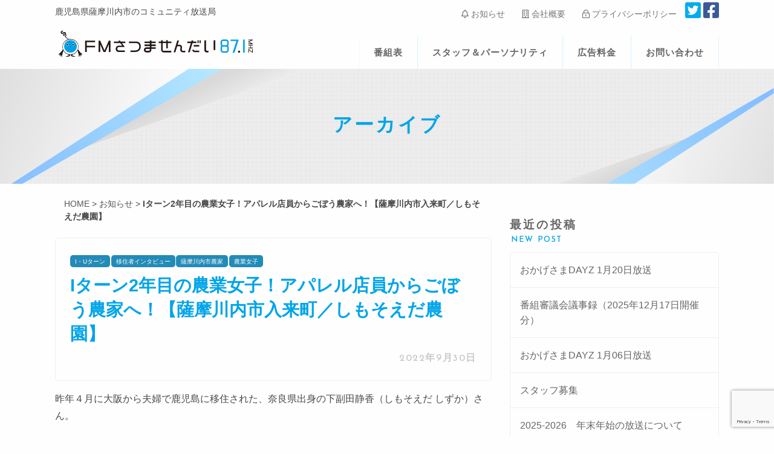

--- FILE ---
content_type: text/html; charset=UTF-8
request_url: https://fm871.com/archives/28573
body_size: 23538
content:
<!doctype html>
<html lang="ja">
<head>
	<meta charset="UTF-8">
	<meta name="viewport" content="width=device-width, initial-scale=1">
	<link rel="profile" href="https://gmpg.org/xfn/11">
	
	<meta name='robots' content='index, follow, max-image-preview:large, max-snippet:-1, max-video-preview:-1' />

	<!-- This site is optimized with the Yoast SEO plugin v26.8 - https://yoast.com/product/yoast-seo-wordpress/ -->
	<title>Iターン2年目の農業女子！アパレル店員からごぼう農家へ！【薩摩川内市入来町／しもそえだ農園】 - FMさつませんだい 87.1MHz</title>
	<link rel="canonical" href="https://fm871.com/archives/28573" />
	<meta property="og:locale" content="ja_JP" />
	<meta property="og:type" content="article" />
	<meta property="og:title" content="Iターン2年目の農業女子！アパレル店員からごぼう農家へ！【薩摩川内市入来町／しもそえだ農園】 - FMさつませんだい 87.1MHz" />
	<meta property="og:description" content="昨年４月に大阪から夫婦で鹿児島に移住された、奈良県出身の下副田静香（しもそえだ しずか）さん。 移住から１年とは思えないほどのアクティブ農業女子！生産者として薩摩川内市から美味しい野菜を全国に届けることを目標に、農作業だ [&hellip;]" />
	<meta property="og:url" content="https://fm871.com/archives/28573" />
	<meta property="og:site_name" content="FMさつませんだい 87.1MHz" />
	<meta property="article:publisher" content="https://www.facebook.com/fmsatsumasendai/" />
	<meta property="article:published_time" content="2022-09-30T13:02:09+00:00" />
	<meta property="article:modified_time" content="2022-10-23T09:13:51+00:00" />
	<meta property="og:image" content="https://fm871.com/wp-content/uploads/2022/09/P9240444-scaled.jpg" />
	<meta property="og:image:width" content="2560" />
	<meta property="og:image:height" content="1920" />
	<meta property="og:image:type" content="image/jpeg" />
	<meta name="author" content="FMさつませんだい" />
	<meta name="twitter:card" content="summary_large_image" />
	<meta name="twitter:creator" content="@fm871" />
	<meta name="twitter:site" content="@fm871" />
	<meta name="twitter:label1" content="執筆者" />
	<meta name="twitter:data1" content="FMさつませんだい" />
	<meta name="twitter:label2" content="推定読み取り時間" />
	<meta name="twitter:data2" content="10分" />
	<script type="application/ld+json" class="yoast-schema-graph">{"@context":"https://schema.org","@graph":[{"@type":"Article","@id":"https://fm871.com/archives/28573#article","isPartOf":{"@id":"https://fm871.com/archives/28573"},"author":{"name":"FMさつませんだい","@id":"https://fm871.com/#/schema/person/e0e783e14ede07b77386639d0f3bb28e"},"headline":"Iターン2年目の農業女子！アパレル店員からごぼう農家へ！【薩摩川内市入来町／しもそえだ農園】","datePublished":"2022-09-30T13:02:09+00:00","dateModified":"2022-10-23T09:13:51+00:00","mainEntityOfPage":{"@id":"https://fm871.com/archives/28573"},"wordCount":51,"image":{"@id":"https://fm871.com/archives/28573#primaryimage"},"thumbnailUrl":"https://fm871.com/wp-content/uploads/2022/09/P9240444-scaled.jpg","keywords":["I・Uターン","移住者インタビュー","薩摩川内市農家","農業女子"],"articleSection":["お知らせ","リポート"],"inLanguage":"ja"},{"@type":"WebPage","@id":"https://fm871.com/archives/28573","url":"https://fm871.com/archives/28573","name":"Iターン2年目の農業女子！アパレル店員からごぼう農家へ！【薩摩川内市入来町／しもそえだ農園】 - FMさつませんだい 87.1MHz","isPartOf":{"@id":"https://fm871.com/#website"},"primaryImageOfPage":{"@id":"https://fm871.com/archives/28573#primaryimage"},"image":{"@id":"https://fm871.com/archives/28573#primaryimage"},"thumbnailUrl":"https://fm871.com/wp-content/uploads/2022/09/P9240444-scaled.jpg","datePublished":"2022-09-30T13:02:09+00:00","dateModified":"2022-10-23T09:13:51+00:00","author":{"@id":"https://fm871.com/#/schema/person/e0e783e14ede07b77386639d0f3bb28e"},"breadcrumb":{"@id":"https://fm871.com/archives/28573#breadcrumb"},"inLanguage":"ja","potentialAction":[{"@type":"ReadAction","target":["https://fm871.com/archives/28573"]}]},{"@type":"ImageObject","inLanguage":"ja","@id":"https://fm871.com/archives/28573#primaryimage","url":"https://fm871.com/wp-content/uploads/2022/09/P9240444-scaled.jpg","contentUrl":"https://fm871.com/wp-content/uploads/2022/09/P9240444-scaled.jpg","width":2560,"height":1920},{"@type":"BreadcrumbList","@id":"https://fm871.com/archives/28573#breadcrumb","itemListElement":[{"@type":"ListItem","position":1,"name":"ホーム","item":"https://fm871.com/"},{"@type":"ListItem","position":2,"name":"Iターン2年目の農業女子！アパレル店員からごぼう農家へ！【薩摩川内市入来町／しもそえだ農園】"}]},{"@type":"WebSite","@id":"https://fm871.com/#website","url":"https://fm871.com/","name":"FMさつませんだい 87.1MHz","description":"鹿児島県薩摩川内市のコミュニティ放送局","potentialAction":[{"@type":"SearchAction","target":{"@type":"EntryPoint","urlTemplate":"https://fm871.com/?s={search_term_string}"},"query-input":{"@type":"PropertyValueSpecification","valueRequired":true,"valueName":"search_term_string"}}],"inLanguage":"ja"},{"@type":"Person","@id":"https://fm871.com/#/schema/person/e0e783e14ede07b77386639d0f3bb28e","name":"FMさつませんだい","image":{"@type":"ImageObject","inLanguage":"ja","@id":"https://fm871.com/#/schema/person/image/","url":"https://secure.gravatar.com/avatar/5bf3c3a50f7a4ebf6ec575ade56dcc90625f127796335df8d21eba6b2e5142f7?s=96&d=mm&r=g","contentUrl":"https://secure.gravatar.com/avatar/5bf3c3a50f7a4ebf6ec575ade56dcc90625f127796335df8d21eba6b2e5142f7?s=96&d=mm&r=g","caption":"FMさつませんだい"},"url":"https://fm871.com/archives/author/fm871_admin"}]}</script>
	<!-- / Yoast SEO plugin. -->


<link rel='dns-prefetch' href='//stats.wp.com' />
<link rel='preconnect' href='//c0.wp.com' />
<link rel="alternate" type="application/rss+xml" title="FMさつませんだい 87.1MHz &raquo; フィード" href="https://fm871.com/feed" />
<link rel="alternate" type="application/rss+xml" title="FMさつませんだい 87.1MHz &raquo; コメントフィード" href="https://fm871.com/comments/feed" />
<link rel="alternate" title="oEmbed (JSON)" type="application/json+oembed" href="https://fm871.com/wp-json/oembed/1.0/embed?url=https%3A%2F%2Ffm871.com%2Farchives%2F28573" />
<link rel="alternate" title="oEmbed (XML)" type="text/xml+oembed" href="https://fm871.com/wp-json/oembed/1.0/embed?url=https%3A%2F%2Ffm871.com%2Farchives%2F28573&#038;format=xml" />
<style id='wp-img-auto-sizes-contain-inline-css' type='text/css'>
img:is([sizes=auto i],[sizes^="auto," i]){contain-intrinsic-size:3000px 1500px}
/*# sourceURL=wp-img-auto-sizes-contain-inline-css */
</style>
<style id='wp-emoji-styles-inline-css' type='text/css'>

	img.wp-smiley, img.emoji {
		display: inline !important;
		border: none !important;
		box-shadow: none !important;
		height: 1em !important;
		width: 1em !important;
		margin: 0 0.07em !important;
		vertical-align: -0.1em !important;
		background: none !important;
		padding: 0 !important;
	}
/*# sourceURL=wp-emoji-styles-inline-css */
</style>
<style id='wp-block-library-inline-css' type='text/css'>
:root{--wp-block-synced-color:#7a00df;--wp-block-synced-color--rgb:122,0,223;--wp-bound-block-color:var(--wp-block-synced-color);--wp-editor-canvas-background:#ddd;--wp-admin-theme-color:#007cba;--wp-admin-theme-color--rgb:0,124,186;--wp-admin-theme-color-darker-10:#006ba1;--wp-admin-theme-color-darker-10--rgb:0,107,160.5;--wp-admin-theme-color-darker-20:#005a87;--wp-admin-theme-color-darker-20--rgb:0,90,135;--wp-admin-border-width-focus:2px}@media (min-resolution:192dpi){:root{--wp-admin-border-width-focus:1.5px}}.wp-element-button{cursor:pointer}:root .has-very-light-gray-background-color{background-color:#eee}:root .has-very-dark-gray-background-color{background-color:#313131}:root .has-very-light-gray-color{color:#eee}:root .has-very-dark-gray-color{color:#313131}:root .has-vivid-green-cyan-to-vivid-cyan-blue-gradient-background{background:linear-gradient(135deg,#00d084,#0693e3)}:root .has-purple-crush-gradient-background{background:linear-gradient(135deg,#34e2e4,#4721fb 50%,#ab1dfe)}:root .has-hazy-dawn-gradient-background{background:linear-gradient(135deg,#faaca8,#dad0ec)}:root .has-subdued-olive-gradient-background{background:linear-gradient(135deg,#fafae1,#67a671)}:root .has-atomic-cream-gradient-background{background:linear-gradient(135deg,#fdd79a,#004a59)}:root .has-nightshade-gradient-background{background:linear-gradient(135deg,#330968,#31cdcf)}:root .has-midnight-gradient-background{background:linear-gradient(135deg,#020381,#2874fc)}:root{--wp--preset--font-size--normal:16px;--wp--preset--font-size--huge:42px}.has-regular-font-size{font-size:1em}.has-larger-font-size{font-size:2.625em}.has-normal-font-size{font-size:var(--wp--preset--font-size--normal)}.has-huge-font-size{font-size:var(--wp--preset--font-size--huge)}.has-text-align-center{text-align:center}.has-text-align-left{text-align:left}.has-text-align-right{text-align:right}.has-fit-text{white-space:nowrap!important}#end-resizable-editor-section{display:none}.aligncenter{clear:both}.items-justified-left{justify-content:flex-start}.items-justified-center{justify-content:center}.items-justified-right{justify-content:flex-end}.items-justified-space-between{justify-content:space-between}.screen-reader-text{border:0;clip-path:inset(50%);height:1px;margin:-1px;overflow:hidden;padding:0;position:absolute;width:1px;word-wrap:normal!important}.screen-reader-text:focus{background-color:#ddd;clip-path:none;color:#444;display:block;font-size:1em;height:auto;left:5px;line-height:normal;padding:15px 23px 14px;text-decoration:none;top:5px;width:auto;z-index:100000}html :where(.has-border-color){border-style:solid}html :where([style*=border-top-color]){border-top-style:solid}html :where([style*=border-right-color]){border-right-style:solid}html :where([style*=border-bottom-color]){border-bottom-style:solid}html :where([style*=border-left-color]){border-left-style:solid}html :where([style*=border-width]){border-style:solid}html :where([style*=border-top-width]){border-top-style:solid}html :where([style*=border-right-width]){border-right-style:solid}html :where([style*=border-bottom-width]){border-bottom-style:solid}html :where([style*=border-left-width]){border-left-style:solid}html :where(img[class*=wp-image-]){height:auto;max-width:100%}:where(figure){margin:0 0 1em}html :where(.is-position-sticky){--wp-admin--admin-bar--position-offset:var(--wp-admin--admin-bar--height,0px)}@media screen and (max-width:600px){html :where(.is-position-sticky){--wp-admin--admin-bar--position-offset:0px}}

/*# sourceURL=wp-block-library-inline-css */
</style><style id='global-styles-inline-css' type='text/css'>
:root{--wp--preset--aspect-ratio--square: 1;--wp--preset--aspect-ratio--4-3: 4/3;--wp--preset--aspect-ratio--3-4: 3/4;--wp--preset--aspect-ratio--3-2: 3/2;--wp--preset--aspect-ratio--2-3: 2/3;--wp--preset--aspect-ratio--16-9: 16/9;--wp--preset--aspect-ratio--9-16: 9/16;--wp--preset--color--black: #000000;--wp--preset--color--cyan-bluish-gray: #abb8c3;--wp--preset--color--white: #ffffff;--wp--preset--color--pale-pink: #f78da7;--wp--preset--color--vivid-red: #cf2e2e;--wp--preset--color--luminous-vivid-orange: #ff6900;--wp--preset--color--luminous-vivid-amber: #fcb900;--wp--preset--color--light-green-cyan: #7bdcb5;--wp--preset--color--vivid-green-cyan: #00d084;--wp--preset--color--pale-cyan-blue: #8ed1fc;--wp--preset--color--vivid-cyan-blue: #0693e3;--wp--preset--color--vivid-purple: #9b51e0;--wp--preset--gradient--vivid-cyan-blue-to-vivid-purple: linear-gradient(135deg,rgb(6,147,227) 0%,rgb(155,81,224) 100%);--wp--preset--gradient--light-green-cyan-to-vivid-green-cyan: linear-gradient(135deg,rgb(122,220,180) 0%,rgb(0,208,130) 100%);--wp--preset--gradient--luminous-vivid-amber-to-luminous-vivid-orange: linear-gradient(135deg,rgb(252,185,0) 0%,rgb(255,105,0) 100%);--wp--preset--gradient--luminous-vivid-orange-to-vivid-red: linear-gradient(135deg,rgb(255,105,0) 0%,rgb(207,46,46) 100%);--wp--preset--gradient--very-light-gray-to-cyan-bluish-gray: linear-gradient(135deg,rgb(238,238,238) 0%,rgb(169,184,195) 100%);--wp--preset--gradient--cool-to-warm-spectrum: linear-gradient(135deg,rgb(74,234,220) 0%,rgb(151,120,209) 20%,rgb(207,42,186) 40%,rgb(238,44,130) 60%,rgb(251,105,98) 80%,rgb(254,248,76) 100%);--wp--preset--gradient--blush-light-purple: linear-gradient(135deg,rgb(255,206,236) 0%,rgb(152,150,240) 100%);--wp--preset--gradient--blush-bordeaux: linear-gradient(135deg,rgb(254,205,165) 0%,rgb(254,45,45) 50%,rgb(107,0,62) 100%);--wp--preset--gradient--luminous-dusk: linear-gradient(135deg,rgb(255,203,112) 0%,rgb(199,81,192) 50%,rgb(65,88,208) 100%);--wp--preset--gradient--pale-ocean: linear-gradient(135deg,rgb(255,245,203) 0%,rgb(182,227,212) 50%,rgb(51,167,181) 100%);--wp--preset--gradient--electric-grass: linear-gradient(135deg,rgb(202,248,128) 0%,rgb(113,206,126) 100%);--wp--preset--gradient--midnight: linear-gradient(135deg,rgb(2,3,129) 0%,rgb(40,116,252) 100%);--wp--preset--font-size--small: 13px;--wp--preset--font-size--medium: 20px;--wp--preset--font-size--large: 36px;--wp--preset--font-size--x-large: 42px;--wp--preset--spacing--20: 0.44rem;--wp--preset--spacing--30: 0.67rem;--wp--preset--spacing--40: 1rem;--wp--preset--spacing--50: 1.5rem;--wp--preset--spacing--60: 2.25rem;--wp--preset--spacing--70: 3.38rem;--wp--preset--spacing--80: 5.06rem;--wp--preset--shadow--natural: 6px 6px 9px rgba(0, 0, 0, 0.2);--wp--preset--shadow--deep: 12px 12px 50px rgba(0, 0, 0, 0.4);--wp--preset--shadow--sharp: 6px 6px 0px rgba(0, 0, 0, 0.2);--wp--preset--shadow--outlined: 6px 6px 0px -3px rgb(255, 255, 255), 6px 6px rgb(0, 0, 0);--wp--preset--shadow--crisp: 6px 6px 0px rgb(0, 0, 0);}:where(.is-layout-flex){gap: 0.5em;}:where(.is-layout-grid){gap: 0.5em;}body .is-layout-flex{display: flex;}.is-layout-flex{flex-wrap: wrap;align-items: center;}.is-layout-flex > :is(*, div){margin: 0;}body .is-layout-grid{display: grid;}.is-layout-grid > :is(*, div){margin: 0;}:where(.wp-block-columns.is-layout-flex){gap: 2em;}:where(.wp-block-columns.is-layout-grid){gap: 2em;}:where(.wp-block-post-template.is-layout-flex){gap: 1.25em;}:where(.wp-block-post-template.is-layout-grid){gap: 1.25em;}.has-black-color{color: var(--wp--preset--color--black) !important;}.has-cyan-bluish-gray-color{color: var(--wp--preset--color--cyan-bluish-gray) !important;}.has-white-color{color: var(--wp--preset--color--white) !important;}.has-pale-pink-color{color: var(--wp--preset--color--pale-pink) !important;}.has-vivid-red-color{color: var(--wp--preset--color--vivid-red) !important;}.has-luminous-vivid-orange-color{color: var(--wp--preset--color--luminous-vivid-orange) !important;}.has-luminous-vivid-amber-color{color: var(--wp--preset--color--luminous-vivid-amber) !important;}.has-light-green-cyan-color{color: var(--wp--preset--color--light-green-cyan) !important;}.has-vivid-green-cyan-color{color: var(--wp--preset--color--vivid-green-cyan) !important;}.has-pale-cyan-blue-color{color: var(--wp--preset--color--pale-cyan-blue) !important;}.has-vivid-cyan-blue-color{color: var(--wp--preset--color--vivid-cyan-blue) !important;}.has-vivid-purple-color{color: var(--wp--preset--color--vivid-purple) !important;}.has-black-background-color{background-color: var(--wp--preset--color--black) !important;}.has-cyan-bluish-gray-background-color{background-color: var(--wp--preset--color--cyan-bluish-gray) !important;}.has-white-background-color{background-color: var(--wp--preset--color--white) !important;}.has-pale-pink-background-color{background-color: var(--wp--preset--color--pale-pink) !important;}.has-vivid-red-background-color{background-color: var(--wp--preset--color--vivid-red) !important;}.has-luminous-vivid-orange-background-color{background-color: var(--wp--preset--color--luminous-vivid-orange) !important;}.has-luminous-vivid-amber-background-color{background-color: var(--wp--preset--color--luminous-vivid-amber) !important;}.has-light-green-cyan-background-color{background-color: var(--wp--preset--color--light-green-cyan) !important;}.has-vivid-green-cyan-background-color{background-color: var(--wp--preset--color--vivid-green-cyan) !important;}.has-pale-cyan-blue-background-color{background-color: var(--wp--preset--color--pale-cyan-blue) !important;}.has-vivid-cyan-blue-background-color{background-color: var(--wp--preset--color--vivid-cyan-blue) !important;}.has-vivid-purple-background-color{background-color: var(--wp--preset--color--vivid-purple) !important;}.has-black-border-color{border-color: var(--wp--preset--color--black) !important;}.has-cyan-bluish-gray-border-color{border-color: var(--wp--preset--color--cyan-bluish-gray) !important;}.has-white-border-color{border-color: var(--wp--preset--color--white) !important;}.has-pale-pink-border-color{border-color: var(--wp--preset--color--pale-pink) !important;}.has-vivid-red-border-color{border-color: var(--wp--preset--color--vivid-red) !important;}.has-luminous-vivid-orange-border-color{border-color: var(--wp--preset--color--luminous-vivid-orange) !important;}.has-luminous-vivid-amber-border-color{border-color: var(--wp--preset--color--luminous-vivid-amber) !important;}.has-light-green-cyan-border-color{border-color: var(--wp--preset--color--light-green-cyan) !important;}.has-vivid-green-cyan-border-color{border-color: var(--wp--preset--color--vivid-green-cyan) !important;}.has-pale-cyan-blue-border-color{border-color: var(--wp--preset--color--pale-cyan-blue) !important;}.has-vivid-cyan-blue-border-color{border-color: var(--wp--preset--color--vivid-cyan-blue) !important;}.has-vivid-purple-border-color{border-color: var(--wp--preset--color--vivid-purple) !important;}.has-vivid-cyan-blue-to-vivid-purple-gradient-background{background: var(--wp--preset--gradient--vivid-cyan-blue-to-vivid-purple) !important;}.has-light-green-cyan-to-vivid-green-cyan-gradient-background{background: var(--wp--preset--gradient--light-green-cyan-to-vivid-green-cyan) !important;}.has-luminous-vivid-amber-to-luminous-vivid-orange-gradient-background{background: var(--wp--preset--gradient--luminous-vivid-amber-to-luminous-vivid-orange) !important;}.has-luminous-vivid-orange-to-vivid-red-gradient-background{background: var(--wp--preset--gradient--luminous-vivid-orange-to-vivid-red) !important;}.has-very-light-gray-to-cyan-bluish-gray-gradient-background{background: var(--wp--preset--gradient--very-light-gray-to-cyan-bluish-gray) !important;}.has-cool-to-warm-spectrum-gradient-background{background: var(--wp--preset--gradient--cool-to-warm-spectrum) !important;}.has-blush-light-purple-gradient-background{background: var(--wp--preset--gradient--blush-light-purple) !important;}.has-blush-bordeaux-gradient-background{background: var(--wp--preset--gradient--blush-bordeaux) !important;}.has-luminous-dusk-gradient-background{background: var(--wp--preset--gradient--luminous-dusk) !important;}.has-pale-ocean-gradient-background{background: var(--wp--preset--gradient--pale-ocean) !important;}.has-electric-grass-gradient-background{background: var(--wp--preset--gradient--electric-grass) !important;}.has-midnight-gradient-background{background: var(--wp--preset--gradient--midnight) !important;}.has-small-font-size{font-size: var(--wp--preset--font-size--small) !important;}.has-medium-font-size{font-size: var(--wp--preset--font-size--medium) !important;}.has-large-font-size{font-size: var(--wp--preset--font-size--large) !important;}.has-x-large-font-size{font-size: var(--wp--preset--font-size--x-large) !important;}
/*# sourceURL=global-styles-inline-css */
</style>

<style id='classic-theme-styles-inline-css' type='text/css'>
/*! This file is auto-generated */
.wp-block-button__link{color:#fff;background-color:#32373c;border-radius:9999px;box-shadow:none;text-decoration:none;padding:calc(.667em + 2px) calc(1.333em + 2px);font-size:1.125em}.wp-block-file__button{background:#32373c;color:#fff;text-decoration:none}
/*# sourceURL=/wp-includes/css/classic-themes.min.css */
</style>
<link rel='stylesheet' id='contact-form-7-css' href='https://fm871.com/wp-content/plugins/contact-form-7/includes/css/styles.css?ver=6.1.4' type='text/css' media='all' />
<link rel='stylesheet' id='pz-linkcard-css' href='//fm871.com/wp-content/uploads/pz-linkcard/style.css?ver=2.5.5.1' type='text/css' media='all' />
<link rel='stylesheet' id='wcs-timetable-css' href='https://fm871.com/wp-content/plugins/weekly-class/assets/front/css/timetable.css?ver=2.5.15' type='text/css' media='all' />
<style id='wcs-timetable-inline-css' type='text/css'>
.wcs-single__action .wcs-btn--action{color:rgba( 255,255,255,1);background-color:#BD322C}
/*# sourceURL=wcs-timetable-inline-css */
</style>
<link rel='stylesheet' id='gowas-style-css' href='https://fm871.com/wp-content/themes/gowas/style.css?ver=6.9' type='text/css' media='all' />
<link rel='stylesheet' id='foundation-css' href='https://fm871.com/wp-content/themes/gowas/css/foundation.css?ver=6.5.0' type='text/css' media='all' />
<link rel='stylesheet' id='app-css' href='https://fm871.com/wp-content/themes/gowas/css/app.css?ver=1.4' type='text/css' media='all' />
<link rel='stylesheet' id='pc-css' href='https://fm871.com/wp-content/themes/gowas/css/pc.css?ver=1.2' type='text/css' media='all' />
<link rel='stylesheet' id='slick-css' href='https://fm871.com/wp-content/themes/gowas/css/slick.css?ver=1.2' type='text/css' media='all' />
<link rel='stylesheet' id='slick-theme-css' href='https://fm871.com/wp-content/themes/gowas/css/slick-theme.css?ver=1.2' type='text/css' media='all' />
<link rel='stylesheet' id='wp-pagenavi-css' href='https://fm871.com/wp-content/plugins/wp-pagenavi/pagenavi-css.css?ver=2.70' type='text/css' media='all' />
<script type="text/javascript" src="https://c0.wp.com/c/6.9/wp-includes/js/jquery/jquery.min.js" id="jquery-core-js"></script>
<script type="text/javascript" src="https://c0.wp.com/c/6.9/wp-includes/js/jquery/jquery-migrate.min.js" id="jquery-migrate-js"></script>
<script type="text/javascript" src="https://c0.wp.com/c/6.9/wp-includes/js/wp-embed.min.js" id="wp-embed-js" defer="defer" data-wp-strategy="defer"></script>
<link rel="https://api.w.org/" href="https://fm871.com/wp-json/" /><link rel="alternate" title="JSON" type="application/json" href="https://fm871.com/wp-json/wp/v2/posts/28573" /><link rel="EditURI" type="application/rsd+xml" title="RSD" href="https://fm871.com/xmlrpc.php?rsd" />
<meta name="generator" content="WordPress 6.9" />
<link rel='shortlink' href='https://fm871.com/?p=28573' />
<style type="text/css" media="all" id="wcs_styles"></style>	<style>img#wpstats{display:none}</style>
		<link rel="icon" href="https://fm871.com/wp-content/uploads/2016/07/cropped-noimage-32x32.png" sizes="32x32" />
<link rel="icon" href="https://fm871.com/wp-content/uploads/2016/07/cropped-noimage-192x192.png" sizes="192x192" />
<link rel="apple-touch-icon" href="https://fm871.com/wp-content/uploads/2016/07/cropped-noimage-180x180.png" />
<meta name="msapplication-TileImage" content="https://fm871.com/wp-content/uploads/2016/07/cropped-noimage-270x270.png" />
	<!-- Global site tag (gtag.js) - Google Analytics -->
<script async src="https://www.googletagmanager.com/gtag/js?id=UA-2582955-63"></script>
<script>
  window.dataLayer = window.dataLayer || [];
  function gtag(){dataLayer.push(arguments);}
  gtag('js', new Date());

  gtag('config', 'UA-2582955-63');
</script>


<!-- GA4 Global site tag (gtag.js) - Google Analytics -->
<script async src="https://www.googletagmanager.com/gtag/js?id=G-8D0YJHEL6D"></script>
<script>
  window.dataLayer = window.dataLayer || [];
  function gtag(){dataLayer.push(arguments);}
  gtag('js', new Date());

  gtag('config', 'G-8D0YJHEL6D');
</script>		<meta name="description" content="昨年４月に大阪から夫婦で鹿児島に移住された、奈良県出身の下副田静香（しもそえだ しずか）さん。 移住から１年とは思えないほどのアクティブ農業女子！生産者として薩摩川内市から美味しい野菜を全国に届けるこ">
		
	<link href="https://fonts.googleapis.com/css?family=Josefin+Sans:100,300,600&display=swap" rel="stylesheet">
	<link rel="stylesheet" href="https://pro.fontawesome.com/releases/v5.11.2/css/all.css" integrity="sha384-zrnmn8R8KkWl12rAZFt4yKjxplaDaT7/EUkKm7AovijfrQItFWR7O/JJn4DAa/gx" crossorigin="anonymous">
	
</head>

<body class="wp-singular post-template-default single single-post postid-28573 single-format-standard wp-theme-gowas">
<div id="page" class="site">
	
	<div class="off-canvas-wrapper">
		<div class="off-canvas position-left" id="offCanvasLeft" data-off-canvas>
		<div class="widget small-12 medium-3 cell widget_nav_menu"><ul id="menu-spmenu" class="vertical menu"><li id="menu-item-18280" class="menu-item menu-item-type-post_type menu-item-object-page menu-item-home menu-item-18280"><a href="https://fm871.com/">FMさつませんだい</a></li>
<li id="menu-item-18286" class="menu-item menu-item-type-post_type menu-item-object-page menu-item-18286"><a href="https://fm871.com/timetable">番組表</a></li>
<li id="menu-item-18287" class="menu-item menu-item-type-post_type menu-item-object-page menu-item-18287"><a href="https://fm871.com/price">広告料金</a></li>
<li id="menu-item-18289" class="menu-item menu-item-type-post_type menu-item-object-page menu-item-18289"><a href="https://fm871.com/personality">スタッフ＆パーソナリティ</a></li>
<li id="menu-item-18292" class="menu-item menu-item-type-taxonomy menu-item-object-category current-post-ancestor current-menu-parent current-post-parent menu-item-18292"><a href="https://fm871.com/archives/category/report">リポート</a></li>
<li id="menu-item-18283" class="menu-item menu-item-type-post_type menu-item-object-page menu-item-18283"><a href="https://fm871.com/?page_id=17931">スポンサー</a></li>
<li id="menu-item-18290" class="menu-item menu-item-type-post_type menu-item-object-page menu-item-18290"><a href="https://fm871.com/company">会社概要</a></li>
<li id="menu-item-18293" class="menu-item menu-item-type-taxonomy menu-item-object-category current-post-ancestor current-menu-parent current-post-parent menu-item-18293"><a href="https://fm871.com/archives/category/info">お知らせ</a></li>
<li id="menu-item-18282" class="menu-item menu-item-type-post_type menu-item-object-page menu-item-18282"><a href="https://fm871.com/recruit">スタッフ募集</a></li>
<li id="menu-item-18297" class="menu-item menu-item-type-taxonomy menu-item-object-category menu-item-18297"><a href="https://fm871.com/archives/category/minutes">番組審議会議事録</a></li>
<li id="menu-item-18291" class="menu-item menu-item-type-post_type menu-item-object-page menu-item-18291"><a href="https://fm871.com/contact">お問い合わせ</a></li>
<li id="menu-item-18285" class="menu-item menu-item-type-post_type menu-item-object-page menu-item-18285"><a href="https://fm871.com/privacypolicy">個人情報保護方針</a></li>
<li id="menu-item-18281" class="menu-item menu-item-type-post_type menu-item-object-page menu-item-18281"><a href="https://fm871.com/sitemap">サイトマップ</a></li>
</ul></div>		<div class="p1 snslink"><a href="https://twitter.com/fm871" target="_blank"><i class="fab fa-twitter-square"></i></a> <a href="https://www.facebook.com/fmsatsumasendai/" target="_blank"><i class="fab fa-facebook-square"></i></a> <a href="https://www.instagram.com/fmss871/" target="_blank"><i class="fab fa-instagram"></i></a> </div>
		</div>
		<div class="off-canvas-content" data-off-canvas-content>
		<header id="masthead" class="site-header">
		<div class="subnav">
			<div class="grid-container">			
				<div class="grid-x align-middle">
					<div class="cell small-12 medium-5">
						<p class="site-desc medium-text-left text-center">鹿児島県薩摩川内市のコミュニティ放送局</p>
					</div>
					<div class="cell small-12 medium-7 hide-for-small-only">
						<p class="medium-text-right"><a href="/archives/category/info"><i class="far fa-bell"></i> お知らせ</a>　　<a href="/company"><i class="far fa-building"></i>  会社概要</a>　　<a href="/privacypolicy"><i class="far fa-lock-alt"></i>  プライバシーポリシー</a>　<a href="https://twitter.com/fm871" target="_blank"><i class="fab fa-twitter-square"></i></a> <a href="https://www.facebook.com/fmsatsumasendai/" target="_blank"><i class="fab fa-facebook-square"></i></a></p>
					</div>
				</div>
			</div>
		</div>
		<div class="gnav">	
			<div class="grid-container">
				<div class="grid-x align-middle">
					<div class="cell medium-4 small-12">
						<div class="logo-box">
						<div class="site-branding">							
														   <p class="site-title text-center medium-text-left">
								   <a href="https://fm871.com/" rel="home">
							   		<img class="hide-for-small-only" src="https://fm871.com/wp-content/themes/gowas/images/logo_y.svg" alt="FMさつませんだい 87.1MHz | 鹿児島県薩摩川内市のコミュニティ放送局" width="330" />
							   		<img class="show-for-small-only" src="https://fm871.com/wp-content/themes/gowas/images/logo_y.svg" alt="FMさつませんだい 87.1MHz | 鹿児島県薩摩川内市のコミュニティ放送局" width="250" />
									</a>
								</p>
														
						</div><!-- .site-branding -->
						
						<a class="sp-menu text-center show-for-small-only" data-toggle="offCanvasLeft" aria-expanded="false" aria-controls="offCanvasLeft"><img src="https://fm871.com/wp-content/themes/gowas/images/bars-solid.png" alt="薩摩川内市の風景01"></a>
						</div>
					</div>
					<div class="cell medium-auto hide-for-small-only">
						
						<nav id="site-navigation" class="main-navigation hide-for-small-only">
							<div class="menu-gnav-container"><ul id="menu-gnav" class="menu align-right"><li id="menu-item-3865" class="menu-item menu-item-type-post_type menu-item-object-page menu-item-3865"><a href="https://fm871.com/timetable">番組表</a></li>
<li id="menu-item-3867" class="menu-item menu-item-type-post_type menu-item-object-page menu-item-3867"><a href="https://fm871.com/personality">スタッフ＆パーソナリティ</a></li>
<li id="menu-item-3864" class="menu-item menu-item-type-post_type menu-item-object-page menu-item-3864"><a href="https://fm871.com/price">広告料金</a></li>
<li id="menu-item-17918" class="menu-item menu-item-type-post_type menu-item-object-page menu-item-17918"><a href="https://fm871.com/contact">お問い合わせ</a></li>
</ul></div>						</nav><!-- #site-navigation -->
					</div>
				</div>
			</div>
		</div>
		<div class="bg_gray show-for-small-only">
			<div class="grid-container">
				<div class="grid-x grid-padding-x grid-padding-y align-center">
					<div class="cell text-center">
						<a class="button expanded warning bn_m0" target="_blank" href="https://fmplapla.com/fmsatsumasendai/">公式アプリ FM++はこちらから</a>
					</div>
				</div>
			</div>
			</div>
	</header><!-- #masthead -->
				<div id="content" class="site-content">
	<div id="primary" class="content-area">
		<main id="main" class="site-main">
			<header class="entry-header text-center">
					<h1 class="page-title">アーカイブ</h1>			</header><!-- .entry-header -->
			<div class="grid-container">
					<div class="grid-x grid-padding-x grid-padding-y">
						<div class="small-12 medium-8 cell">
							<section class="news">
								<div class="grid-x grid-padding-x">
									<div class="cell">
											<div class="breadcrumb">
	<div class="grid-container">
		<div class="grid-x grid-padding-x">
			<div  class="small-12 cell">
				<span property="itemListElement" typeof="ListItem"><a property="item" typeof="WebPage" title="Go to FMさつませんだい 87.1MHz." href="https://fm871.com" class="home"><span property="name">HOME</span></a><meta property="position" content="1"></span> &gt; <span property="itemListElement" typeof="ListItem"><a property="item" typeof="WebPage" title="Go to the お知らせ category archives." href="https://fm871.com/archives/category/info" class="taxonomy category" ><span property="name">お知らせ</span></a><meta property="position" content="2"></span> &gt; <span class="post post-post current-item"><strong>Iターン2年目の農業女子！アパレル店員からごぼう農家へ！【薩摩川内市入来町／しもそえだ農園】</strong></span>			</div>
		</div>
	</div>
</div>
<article id="post-28573" class="post-28573 post type-post status-publish format-standard has-post-thumbnail hentry category-info category-report tag-iu tag-243 tag-222 tag-242">
	<header class="single_head">
		
		<div class="labeltag"><ul><li class="i%e3%83%bbu%e3%82%bf%e3%83%bc%e3%83%b3"><a href="https://fm871.com/archives/tag/i%e3%83%bbu%e3%82%bf%e3%83%bc%e3%83%b3">I・Uターン</a></li><li class="%e7%a7%bb%e4%bd%8f%e8%80%85%e3%82%a4%e3%83%b3%e3%82%bf%e3%83%93%e3%83%a5%e3%83%bc"><a href="https://fm871.com/archives/tag/%e7%a7%bb%e4%bd%8f%e8%80%85%e3%82%a4%e3%83%b3%e3%82%bf%e3%83%93%e3%83%a5%e3%83%bc">移住者インタビュー</a></li><li class="%e8%96%a9%e6%91%a9%e5%b7%9d%e5%86%85%e5%b8%82%e8%be%b2%e5%ae%b6"><a href="https://fm871.com/archives/tag/%e8%96%a9%e6%91%a9%e5%b7%9d%e5%86%85%e5%b8%82%e8%be%b2%e5%ae%b6">薩摩川内市農家</a></li><li class="%e8%be%b2%e6%a5%ad%e5%a5%b3%e5%ad%90"><a href="https://fm871.com/archives/tag/%e8%be%b2%e6%a5%ad%e5%a5%b3%e5%ad%90">農業女子</a></li></ul></div>		<h1 class="large-text-left text-center"><strong>Iターン2年目の農業女子！アパレル店員からごぼう農家へ！【薩摩川内市入来町／しもそえだ農園】</strong></h1>			<div class="entry-meta large-text-right text-center">
				<span>2022年9月30日</span>
			</div><!-- .entry-meta -->
			</header><!-- .entry-header -->

	

	<div class="entry-content">
		<p>昨年４月に大阪から夫婦で鹿児島に移住された、奈良県出身の下副田静香（しもそえだ しずか）さん。</p>
<p>移住から１年とは思えないほどのアクティブ農業女子！生産者として薩摩川内市から美味しい野菜を全国に届けることを目標に、農作業だけでなく、Instagramでも精力的に発信中！</p>
<p>&nbsp;</p>
<p>＼薩摩川内市にI・Uターンしたい方、必見！／</p>
<p>今回、移住から１年以上経った静香さんにインタビュー！</p>
<p>鹿児島・薩摩川内市での生活や農業について赤裸々に語っていただきました。</p>
<p>&nbsp;</p>
<p>是非、最後までご覧ください。</p>
<p>&nbsp;</p>
<p><img fetchpriority="high" decoding="async" class="alignnone size-medium wp-image-28592" src="https://fm871.com/wp-content/uploads/2022/09/P9240446-800x600.jpg" alt="" width="800" height="600" srcset="https://fm871.com/wp-content/uploads/2022/09/P9240446-800x600.jpg 800w, https://fm871.com/wp-content/uploads/2022/09/P9240446-1024x768.jpg 1024w, https://fm871.com/wp-content/uploads/2022/09/P9240446-768x576.jpg 768w, https://fm871.com/wp-content/uploads/2022/09/P9240446-1536x1152.jpg 1536w, https://fm871.com/wp-content/uploads/2022/09/P9240446-2048x1536.jpg 2048w" sizes="(max-width: 800px) 100vw, 800px" /></p>
<p><span style="color: #999999;">（写真左：下副田正人さん、写真右：静香さん）</span></p>
<p>&nbsp;</p>
<hr />
<h3><strong>1.下副田静香さんとは…？薩摩川内市に移住した理由</strong></h3>
<p>&nbsp;</p>
<p><img decoding="async" class="alignnone size-medium wp-image-28590" src="https://fm871.com/wp-content/uploads/2022/09/P9240400-800x600.jpg" alt="" width="800" height="600" srcset="https://fm871.com/wp-content/uploads/2022/09/P9240400-800x600.jpg 800w, https://fm871.com/wp-content/uploads/2022/09/P9240400-1024x768.jpg 1024w, https://fm871.com/wp-content/uploads/2022/09/P9240400-768x576.jpg 768w, https://fm871.com/wp-content/uploads/2022/09/P9240400-1536x1152.jpg 1536w, https://fm871.com/wp-content/uploads/2022/09/P9240400-2048x1536.jpg 2048w" sizes="(max-width: 800px) 100vw, 800px" /></p>
<p>&nbsp;</p>
<p>――静香さんはこれまでどのようなお仕事をされてきたのですか？</p>
<p><strong>静香さん：結婚するまでずっと奈良に住んでいました。２０歳から大阪で保育士を７年、その後アパレルの仕事を６年、鹿児島に来るまでしていました。</strong></p>
<p>――保育士をされていたのですね。保育士からアパレル、異業種への転職ですね。</p>
<p><strong>静香さん：子どもと関わることがすごく好きで、でも、他の仕事も体験してみたいなと思って転職しました。転職先は、子ども服の販売で接客の仕事もとても楽しく、やりがいを感じながら働いていました。</strong></p>
<p>――なるほど。お子さんと関わるのがお好きなのですね。</p>
<p><strong>静香さん：そうですね。保育士をしていたので、体を動かすこともとても好きで農業をすることにも抵抗はありませんでした。</strong></p>
<p>&nbsp;</p>
<p><img decoding="async" class="alignnone size-medium wp-image-28585" src="https://fm871.com/wp-content/uploads/2022/09/P9240337-800x600.jpg" alt="" width="800" height="600" srcset="https://fm871.com/wp-content/uploads/2022/09/P9240337-800x600.jpg 800w, https://fm871.com/wp-content/uploads/2022/09/P9240337-1024x768.jpg 1024w, https://fm871.com/wp-content/uploads/2022/09/P9240337-768x576.jpg 768w, https://fm871.com/wp-content/uploads/2022/09/P9240337-1536x1152.jpg 1536w, https://fm871.com/wp-content/uploads/2022/09/P9240337-2048x1536.jpg 2048w" sizes="(max-width: 800px) 100vw, 800px" /></p>
<p>&nbsp;</p>
<hr />
<h3><strong>2.一足先に一人で移住！旦那さんは４カ月遅れで鹿児島へ！</strong></h3>
<p>&nbsp;</p>
<p>――アパレル店員から農業女子、１８０度違う世界ですよね。しかも鹿児島で。</p>
<p><strong>静香さん：保育士時代に毎年、国内外に旅行に行っていてローカルな場所や自然が好きでした。でも、去年の４月は私一人で鹿児島に来たんです。</strong></p>
<p>――えぇ！！旦那さんはどちらへ…？</p>
<p><strong>静香さん：主人は大阪での仕事が忙しくて４か月後に鹿児島に来ました。それまではお義母さんとお義父さんと一緒に暮らしていました。最初は寂しくて毎日泣いていましたね…。</strong></p>
<p>――それはとても寂しかったですね。</p>
<p><strong>静香さん：はい、でも本当に主人の家族がとても優しくて助けられました。「静香はもう家族なんだから気を遣わなくてよいよ」って。主人や友だちに毎日電話をして４カ月間を乗り越えました。</strong></p>
<p>&nbsp;</p>
<p><img loading="lazy" decoding="async" class="alignnone size-medium wp-image-28581" src="https://fm871.com/wp-content/uploads/2022/09/P9240224-800x600.jpg" alt="" width="800" height="600" srcset="https://fm871.com/wp-content/uploads/2022/09/P9240224-800x600.jpg 800w, https://fm871.com/wp-content/uploads/2022/09/P9240224-1024x768.jpg 1024w, https://fm871.com/wp-content/uploads/2022/09/P9240224-768x576.jpg 768w, https://fm871.com/wp-content/uploads/2022/09/P9240224-1536x1152.jpg 1536w, https://fm871.com/wp-content/uploads/2022/09/P9240224-2048x1536.jpg 2048w" sizes="auto, (max-width: 800px) 100vw, 800px" /></p>
<p>&nbsp;</p>
<hr />
<h3><strong>3.鹿児島への移住、覚悟を決めた背景</strong></h3>
<p>&nbsp;</p>
<p>――鹿児島への移住、どのように決断されたのでしょうか？</p>
<p><strong>静香さん：この人（正人さん）だから鹿児島についていく決断ができたんだと思います。他の人や嫌いな人だったら絶対に無理だったと思います。こう見えて、すごく優しいし共感してくれるんです。大阪で１年暮らしていた時よりも今の生活が自分に合っているなと思います。</strong></p>
<p>&nbsp;</p>
<p><img loading="lazy" decoding="async" class="alignnone size-medium wp-image-28582" src="https://fm871.com/wp-content/uploads/2022/09/P9240236-800x600.jpg" alt="" width="800" height="600" srcset="https://fm871.com/wp-content/uploads/2022/09/P9240236-800x600.jpg 800w, https://fm871.com/wp-content/uploads/2022/09/P9240236-1024x768.jpg 1024w, https://fm871.com/wp-content/uploads/2022/09/P9240236-768x576.jpg 768w, https://fm871.com/wp-content/uploads/2022/09/P9240236-1536x1152.jpg 1536w, https://fm871.com/wp-content/uploads/2022/09/P9240236-2048x1536.jpg 2048w" sizes="auto, (max-width: 800px) 100vw, 800px" /></p>
<p>&nbsp;</p>
<p>――鹿児島での生活、最初の頃はどうでしたか？</p>
<p><strong>静香さん：鹿児島ではじめて購入品は「長靴」でした（笑）次の日から畑に行って農作業がはじまり、最初は全身筋肉痛で日焼けもすごくて（笑）去年の１０月に結婚式をあげたんですけど、日焼けしすぎて急遽ドレスを変更したんです（笑）</strong></p>
<p style="font-weight: 400;">――式前の日焼け問題、大変でしたね！日焼けは防げない農作業ですが…楽しいですか？</p>
<p><strong>静香さん：楽しいですし、自分たちが作った野菜を食べてとても豊かで健康的な暮らしができています。大阪に住んでいた頃は、帰宅時間が遅かったり、主人と休みが全然合わなかったりと、すれ違いが多くてよく喧嘩もしていました。それが今では自分たちのペースで仕事ができるので、ストレスが減りました。仕事もですけど、自然にも本当に癒されています。</strong></p>
<p>&nbsp;</p>
<p><img loading="lazy" decoding="async" class="alignnone size-medium wp-image-28588" src="https://fm871.com/wp-content/uploads/2022/09/P9240384-800x600.jpg" alt="" width="800" height="600" srcset="https://fm871.com/wp-content/uploads/2022/09/P9240384-800x600.jpg 800w, https://fm871.com/wp-content/uploads/2022/09/P9240384-1024x768.jpg 1024w, https://fm871.com/wp-content/uploads/2022/09/P9240384-768x576.jpg 768w, https://fm871.com/wp-content/uploads/2022/09/P9240384-1536x1152.jpg 1536w, https://fm871.com/wp-content/uploads/2022/09/P9240384-2048x1536.jpg 2048w" sizes="auto, (max-width: 800px) 100vw, 800px" /></p>
<p>&nbsp;</p>
<hr />
<h3><strong>4.鹿児島・薩摩川内市の魅力とは</strong></h3>
<p>&nbsp;</p>
<p>――鹿児島・薩摩川内市にはどのような魅力を感じますか？</p>
<p><strong>静香さん：星空をよく眺めることが多くなりました！とっても綺麗で驚きました。薩摩川内市の西方海岸や藺牟田池！とっても癒されます。</strong></p>
<p>――薩摩川内市の癒しスポットですね！他に好きなところはありますか？</p>
<p><strong>静香さん：鹿児島県産や地元の食材をいただくことができるところですかね。あとは、とにかく人が優しいところです。鹿児島に来てから、色々な方に声をかけていただいてその度に涙目になっています。本当に温かい人に恵まれています。</strong></p>
<p>――では、逆の質問です。衝撃を受けたり、驚いたことはありますか？</p>
<p><strong>静香さん：普通のスーパーにも農作業着が並んでいるところです！（笑）麦わら帽子もあって驚きました。今、可愛い農作業着を探していて、色々なお店を回っています（笑）</strong></p>
<p>&nbsp;</p>
<p><img loading="lazy" decoding="async" class="alignnone size-medium wp-image-28586" src="https://fm871.com/wp-content/uploads/2022/09/P9240347-800x600.jpg" alt="" width="800" height="600" srcset="https://fm871.com/wp-content/uploads/2022/09/P9240347-800x600.jpg 800w, https://fm871.com/wp-content/uploads/2022/09/P9240347-1024x768.jpg 1024w, https://fm871.com/wp-content/uploads/2022/09/P9240347-768x576.jpg 768w, https://fm871.com/wp-content/uploads/2022/09/P9240347-1536x1152.jpg 1536w, https://fm871.com/wp-content/uploads/2022/09/P9240347-2048x1536.jpg 2048w" sizes="auto, (max-width: 800px) 100vw, 800px" /></p>
<p>&nbsp;</p>
<p>――オシャレ着より農作業着！</p>
<p><strong>静香さん：本当にそうです。日焼け対策のグッズを調べて買ったり、スーパーに行くと必ず農作業用の商品棚を見に行ってしまいますね。</strong></p>
<p>――移住から2年目で思考が農業のことでいっぱいになっていますね。</p>
<p><strong>静香さん：はい（笑）でも、入来に住んでいるので車がないと買い物に行けないのは少し不便ですね。あと、近所のおばあちゃんの言っていることが鹿児島弁で理解できないことも…少し心苦しいですね。</strong></p>
<p>――確かに。車社会や方言は地方では仕方のないことですね…生活は慣れてきましたか？</p>
<p><strong>静香さん：たまにホームシックになりますけど、慣れてきましたね。早寝早起きで健康的な生活を送ることができています。朝から畑に行ったり、天気予報をチェックしたり。台風の時は畑が心配でたまりませんでした。</strong></p>
<p>――本当に畑を大切にされているのがよく伝わります。</p>
<p>&nbsp;</p>
<p><img loading="lazy" decoding="async" class="alignnone size-medium wp-image-28584" src="https://fm871.com/wp-content/uploads/2022/09/P9240316-800x600.jpg" alt="" width="800" height="600" srcset="https://fm871.com/wp-content/uploads/2022/09/P9240316-800x600.jpg 800w, https://fm871.com/wp-content/uploads/2022/09/P9240316-1024x768.jpg 1024w, https://fm871.com/wp-content/uploads/2022/09/P9240316-768x576.jpg 768w, https://fm871.com/wp-content/uploads/2022/09/P9240316-1536x1152.jpg 1536w, https://fm871.com/wp-content/uploads/2022/09/P9240316-2048x1536.jpg 2048w" sizes="auto, (max-width: 800px) 100vw, 800px" /></p>
<p>&nbsp;</p>
<hr />
<h3><strong>5.しもそえだ農園自慢のごぼうとは</strong></h3>
<p>&nbsp;</p>
<p>――では、いよいよ自慢のお野菜についてお伺いします。しもそえだ農園のごぼうについて教えてください。</p>
<p><strong>静香さん：肌が白いごぼうの品種で、とにかく香りが豊かで食感は柔らかくて、味は甘味があって本当に美味しいです。ごぼうって固いイメージがあるかと思うんですが、柔らかいんですよ。早く食べて欲しいです！</strong></p>
<p>――早く食べたいです！いつ頃販売予定ですか？</p>
<p><strong>静香さん：12月末ごろ〜3月まで販売予定しています。販売場所は、おじゃったモールなどの地元物産館や、通販ではふるさと納税、食べチョク、メルカリ等で販売を予定しています！</strong></p>
<p>&nbsp;</p>
<p><img loading="lazy" decoding="async" class="alignnone size-medium wp-image-28594" src="https://fm871.com/wp-content/uploads/2022/09/P9240458-800x600.jpg" alt="" width="800" height="600" srcset="https://fm871.com/wp-content/uploads/2022/09/P9240458-800x600.jpg 800w, https://fm871.com/wp-content/uploads/2022/09/P9240458-1024x768.jpg 1024w, https://fm871.com/wp-content/uploads/2022/09/P9240458-768x576.jpg 768w, https://fm871.com/wp-content/uploads/2022/09/P9240458-1536x1152.jpg 1536w, https://fm871.com/wp-content/uploads/2022/09/P9240458-2048x1536.jpg 2048w" sizes="auto, (max-width: 800px) 100vw, 800px" /></p>
<p>&nbsp;</p>
<hr />
<h3><strong>6.静香さんの今後の目標</strong></h3>
<p>&nbsp;</p>
<p>――販売を心待ちにしています！最後に、今後の目標をお聞かせください。</p>
<p><strong>静香さん：トラクターに乗れるようになって、販売面では通販サイトを利用して鹿児島から全国に美味しい野菜を届けていきたいです！あと、出荷作業で食べられるのに捨ててしまう部分があって、6次産業化して食品ロスを減らしたいです。夢は大きく！これからも農業を頑張っていきたいです！</strong></p>
<p>――鹿児島に移住して農業女子になって１年目とは思えないほど本当にやる気があって素敵です！これからも応援しています。ありがとうございました！</p>
<p>&nbsp;</p>
<p><img loading="lazy" decoding="async" class="alignnone size-medium wp-image-28591" src="https://fm871.com/wp-content/uploads/2022/09/P9240444-800x600.jpg" alt="" width="800" height="600" srcset="https://fm871.com/wp-content/uploads/2022/09/P9240444-800x600.jpg 800w, https://fm871.com/wp-content/uploads/2022/09/P9240444-1024x768.jpg 1024w, https://fm871.com/wp-content/uploads/2022/09/P9240444-768x576.jpg 768w, https://fm871.com/wp-content/uploads/2022/09/P9240444-1536x1152.jpg 1536w, https://fm871.com/wp-content/uploads/2022/09/P9240444-2048x1536.jpg 2048w" sizes="auto, (max-width: 800px) 100vw, 800px" /></p>
<p>&nbsp;</p>
<p style="font-weight: 400;">以上、しもそえだ農園の下副田静香さんへのインタビューでした！</p>
<p>&nbsp;</p>
<p>とにかく明るくてパワフル！アクティブ！な静香さん。静香さんの笑顔にたくさんの元気をもらいました。故郷が恋しくなるときは、鹿児島・薩摩川内市の美しい自然が心に寄り添い元気をくれるはずです。</p>
<p>静香さんの今後のご活躍を応援しています！</p>
<p>&nbsp;</p>
<p>旦那さま下副田正人（しもそえだ まさと）さんへのインタビュー記事はこちら！</p>
<blockquote class="wp-embedded-content" data-secret="NJz3KYC3R0"><p><a href="https://fm871.com/archives/28573">Iターン2年目の農業女子！アパレル店員からごぼう農家へ！【薩摩川内市入来町／しもそえだ農園】</a></p></blockquote>
<p><iframe loading="lazy" class="wp-embedded-content" sandbox="allow-scripts" security="restricted" style="position: absolute; visibility: hidden;" title="&#8220;&lt;strong&gt;Iターン2年目の農業女子！アパレル店員からごぼう農家へ！【薩摩川内市入来町／しもそえだ農園】&lt;/strong&gt;&#8221; &#8212; FMさつませんだい 87.1MHz" src="https://fm871.com/archives/28573/embed#?secret=iSukJPX1R9#?secret=NJz3KYC3R0" data-secret="NJz3KYC3R0" width="600" height="338" frameborder="0" marginwidth="0" marginheight="0" scrolling="no"></iframe></p>
<p>&nbsp;</p>
<p>&nbsp;</p>
<p>お楽しみに！それでは。</p>
<p>&nbsp;</p>
<p>（２０２２年９月取材・文／早水奈緒）</p>
<p>&nbsp;</p>
<p>&nbsp;</p>
<p><span style="font-weight: 400;">▼日常の農業風景を発信中！ぜひご覧ください。</span></p>
<p>しもそえだ農園Instagramは<a href="https://www.instagram.com/shimosoeda_farm/">こちら</a>♪</p>
<p><a href="https://www.instagram.com/shimosoeda_farm/">https://www.instagram.com/shimosoeda_farm/</a></p>
<p>&nbsp;</p>
<p>&nbsp;</p>
	</div><!-- .entry-content -->


</article><!-- #post-28573 -->

	<nav class="navigation post-navigation" aria-label="投稿">
		<h2 class="screen-reader-text">投稿ナビゲーション</h2>
		<div class="nav-links"><div class="nav-previous"><a href="https://fm871.com/archives/28529" rel="prev"><strong>【創業45年】喫茶&#038;スナック『シェーン』店主・田代ツユコさん81歳／薩摩川内市東郷町</strong></a></div><div class="nav-next"><a href="https://fm871.com/archives/28612" rel="next">おかげさまDAYZ　10月4日放送</a></div></div>
	</nav>								</div>
								</div>
															</section>
						</div>
						<div class="small-12 medium-4 cell">
							
<aside id="secondary" class="widget-area">
	
		<section id="recent-posts-2" class="widget widget_recent_entries">
		<h2 class="widget-title">最近の投稿</h2>
		<ul>
											<li>
					<a href="https://fm871.com/archives/32602">おかげさまDAYZ 1月20日放送</a>
									</li>
											<li>
					<a href="https://fm871.com/archives/32583">番組審議会議事録（2025年12月17日開催分）</a>
									</li>
											<li>
					<a href="https://fm871.com/archives/32556">おかげさまDAYZ 1月06日放送</a>
									</li>
											<li>
					<a href="https://fm871.com/archives/32559">スタッフ募集</a>
									</li>
											<li>
					<a href="https://fm871.com/archives/32544">2025-2026　年末年始の放送について</a>
									</li>
					</ul>

		</section><section id="categories-2" class="widget widget_categories"><h2 class="widget-title">カテゴリー</h2>
			<ul>
					<li class="cat-item cat-item-2"><a href="https://fm871.com/archives/category/info">お知らせ</a>
</li>
	<li class="cat-item cat-item-7"><a href="https://fm871.com/archives/category/report">リポート</a>
</li>
	<li class="cat-item cat-item-259"><a href="https://fm871.com/archives/category/%e5%a4%a7%e4%ba%ba%e5%a5%b3%e5%ad%90%e6%97%85">大人女子旅</a>
</li>
	<li class="cat-item cat-item-19"><a href="https://fm871.com/archives/category/minutes">番組審議会議事録</a>
</li>
			</ul>

			</section><section id="archives-2" class="widget widget_archive"><h2 class="widget-title">過去の投稿</h2>		<label class="screen-reader-text" for="archives-dropdown-2">過去の投稿</label>
		<select id="archives-dropdown-2" name="archive-dropdown">
			
			<option value="">月を選択</option>
				<option value='https://fm871.com/archives/date/2026/01'> 2026年1月 </option>
	<option value='https://fm871.com/archives/date/2025/12'> 2025年12月 </option>
	<option value='https://fm871.com/archives/date/2025/11'> 2025年11月 </option>
	<option value='https://fm871.com/archives/date/2025/10'> 2025年10月 </option>
	<option value='https://fm871.com/archives/date/2025/09'> 2025年9月 </option>
	<option value='https://fm871.com/archives/date/2025/08'> 2025年8月 </option>
	<option value='https://fm871.com/archives/date/2025/07'> 2025年7月 </option>
	<option value='https://fm871.com/archives/date/2025/06'> 2025年6月 </option>
	<option value='https://fm871.com/archives/date/2025/05'> 2025年5月 </option>
	<option value='https://fm871.com/archives/date/2025/04'> 2025年4月 </option>
	<option value='https://fm871.com/archives/date/2025/03'> 2025年3月 </option>
	<option value='https://fm871.com/archives/date/2025/02'> 2025年2月 </option>
	<option value='https://fm871.com/archives/date/2025/01'> 2025年1月 </option>
	<option value='https://fm871.com/archives/date/2024/12'> 2024年12月 </option>
	<option value='https://fm871.com/archives/date/2024/11'> 2024年11月 </option>
	<option value='https://fm871.com/archives/date/2024/10'> 2024年10月 </option>
	<option value='https://fm871.com/archives/date/2024/09'> 2024年9月 </option>
	<option value='https://fm871.com/archives/date/2024/08'> 2024年8月 </option>
	<option value='https://fm871.com/archives/date/2024/07'> 2024年7月 </option>
	<option value='https://fm871.com/archives/date/2024/06'> 2024年6月 </option>
	<option value='https://fm871.com/archives/date/2024/05'> 2024年5月 </option>
	<option value='https://fm871.com/archives/date/2024/04'> 2024年4月 </option>
	<option value='https://fm871.com/archives/date/2024/03'> 2024年3月 </option>
	<option value='https://fm871.com/archives/date/2024/02'> 2024年2月 </option>
	<option value='https://fm871.com/archives/date/2024/01'> 2024年1月 </option>
	<option value='https://fm871.com/archives/date/2023/12'> 2023年12月 </option>
	<option value='https://fm871.com/archives/date/2023/11'> 2023年11月 </option>
	<option value='https://fm871.com/archives/date/2023/10'> 2023年10月 </option>
	<option value='https://fm871.com/archives/date/2023/09'> 2023年9月 </option>
	<option value='https://fm871.com/archives/date/2023/08'> 2023年8月 </option>
	<option value='https://fm871.com/archives/date/2023/07'> 2023年7月 </option>
	<option value='https://fm871.com/archives/date/2023/06'> 2023年6月 </option>
	<option value='https://fm871.com/archives/date/2023/05'> 2023年5月 </option>
	<option value='https://fm871.com/archives/date/2023/04'> 2023年4月 </option>
	<option value='https://fm871.com/archives/date/2023/03'> 2023年3月 </option>
	<option value='https://fm871.com/archives/date/2023/02'> 2023年2月 </option>
	<option value='https://fm871.com/archives/date/2023/01'> 2023年1月 </option>
	<option value='https://fm871.com/archives/date/2022/12'> 2022年12月 </option>
	<option value='https://fm871.com/archives/date/2022/11'> 2022年11月 </option>
	<option value='https://fm871.com/archives/date/2022/10'> 2022年10月 </option>
	<option value='https://fm871.com/archives/date/2022/09'> 2022年9月 </option>
	<option value='https://fm871.com/archives/date/2022/08'> 2022年8月 </option>
	<option value='https://fm871.com/archives/date/2022/07'> 2022年7月 </option>
	<option value='https://fm871.com/archives/date/2022/06'> 2022年6月 </option>
	<option value='https://fm871.com/archives/date/2022/05'> 2022年5月 </option>
	<option value='https://fm871.com/archives/date/2022/04'> 2022年4月 </option>
	<option value='https://fm871.com/archives/date/2022/03'> 2022年3月 </option>
	<option value='https://fm871.com/archives/date/2022/02'> 2022年2月 </option>
	<option value='https://fm871.com/archives/date/2022/01'> 2022年1月 </option>
	<option value='https://fm871.com/archives/date/2021/12'> 2021年12月 </option>
	<option value='https://fm871.com/archives/date/2021/11'> 2021年11月 </option>
	<option value='https://fm871.com/archives/date/2021/10'> 2021年10月 </option>
	<option value='https://fm871.com/archives/date/2021/09'> 2021年9月 </option>
	<option value='https://fm871.com/archives/date/2021/08'> 2021年8月 </option>
	<option value='https://fm871.com/archives/date/2021/07'> 2021年7月 </option>
	<option value='https://fm871.com/archives/date/2021/06'> 2021年6月 </option>
	<option value='https://fm871.com/archives/date/2021/05'> 2021年5月 </option>
	<option value='https://fm871.com/archives/date/2021/04'> 2021年4月 </option>
	<option value='https://fm871.com/archives/date/2021/03'> 2021年3月 </option>
	<option value='https://fm871.com/archives/date/2021/02'> 2021年2月 </option>
	<option value='https://fm871.com/archives/date/2021/01'> 2021年1月 </option>
	<option value='https://fm871.com/archives/date/2020/12'> 2020年12月 </option>
	<option value='https://fm871.com/archives/date/2020/11'> 2020年11月 </option>
	<option value='https://fm871.com/archives/date/2020/10'> 2020年10月 </option>
	<option value='https://fm871.com/archives/date/2020/09'> 2020年9月 </option>
	<option value='https://fm871.com/archives/date/2020/08'> 2020年8月 </option>
	<option value='https://fm871.com/archives/date/2020/07'> 2020年7月 </option>
	<option value='https://fm871.com/archives/date/2020/06'> 2020年6月 </option>
	<option value='https://fm871.com/archives/date/2020/05'> 2020年5月 </option>
	<option value='https://fm871.com/archives/date/2020/04'> 2020年4月 </option>
	<option value='https://fm871.com/archives/date/2020/03'> 2020年3月 </option>
	<option value='https://fm871.com/archives/date/2020/02'> 2020年2月 </option>
	<option value='https://fm871.com/archives/date/2020/01'> 2020年1月 </option>
	<option value='https://fm871.com/archives/date/2019/12'> 2019年12月 </option>
	<option value='https://fm871.com/archives/date/2019/11'> 2019年11月 </option>
	<option value='https://fm871.com/archives/date/2019/10'> 2019年10月 </option>
	<option value='https://fm871.com/archives/date/2019/09'> 2019年9月 </option>
	<option value='https://fm871.com/archives/date/2019/08'> 2019年8月 </option>
	<option value='https://fm871.com/archives/date/2019/07'> 2019年7月 </option>
	<option value='https://fm871.com/archives/date/2019/06'> 2019年6月 </option>
	<option value='https://fm871.com/archives/date/2019/05'> 2019年5月 </option>
	<option value='https://fm871.com/archives/date/2019/04'> 2019年4月 </option>
	<option value='https://fm871.com/archives/date/2019/03'> 2019年3月 </option>
	<option value='https://fm871.com/archives/date/2019/02'> 2019年2月 </option>
	<option value='https://fm871.com/archives/date/2019/01'> 2019年1月 </option>
	<option value='https://fm871.com/archives/date/2018/12'> 2018年12月 </option>
	<option value='https://fm871.com/archives/date/2018/11'> 2018年11月 </option>
	<option value='https://fm871.com/archives/date/2018/10'> 2018年10月 </option>
	<option value='https://fm871.com/archives/date/2018/09'> 2018年9月 </option>
	<option value='https://fm871.com/archives/date/2018/08'> 2018年8月 </option>
	<option value='https://fm871.com/archives/date/2018/07'> 2018年7月 </option>
	<option value='https://fm871.com/archives/date/2018/06'> 2018年6月 </option>
	<option value='https://fm871.com/archives/date/2018/05'> 2018年5月 </option>
	<option value='https://fm871.com/archives/date/2018/04'> 2018年4月 </option>
	<option value='https://fm871.com/archives/date/2018/03'> 2018年3月 </option>
	<option value='https://fm871.com/archives/date/2018/02'> 2018年2月 </option>
	<option value='https://fm871.com/archives/date/2018/01'> 2018年1月 </option>
	<option value='https://fm871.com/archives/date/2017/12'> 2017年12月 </option>
	<option value='https://fm871.com/archives/date/2017/11'> 2017年11月 </option>
	<option value='https://fm871.com/archives/date/2017/10'> 2017年10月 </option>
	<option value='https://fm871.com/archives/date/2017/09'> 2017年9月 </option>
	<option value='https://fm871.com/archives/date/2017/08'> 2017年8月 </option>
	<option value='https://fm871.com/archives/date/2017/07'> 2017年7月 </option>
	<option value='https://fm871.com/archives/date/2017/06'> 2017年6月 </option>
	<option value='https://fm871.com/archives/date/2017/05'> 2017年5月 </option>
	<option value='https://fm871.com/archives/date/2017/04'> 2017年4月 </option>
	<option value='https://fm871.com/archives/date/2017/03'> 2017年3月 </option>
	<option value='https://fm871.com/archives/date/2017/02'> 2017年2月 </option>
	<option value='https://fm871.com/archives/date/2017/01'> 2017年1月 </option>
	<option value='https://fm871.com/archives/date/2016/12'> 2016年12月 </option>
	<option value='https://fm871.com/archives/date/2016/11'> 2016年11月 </option>
	<option value='https://fm871.com/archives/date/2016/10'> 2016年10月 </option>
	<option value='https://fm871.com/archives/date/2016/09'> 2016年9月 </option>
	<option value='https://fm871.com/archives/date/2016/08'> 2016年8月 </option>
	<option value='https://fm871.com/archives/date/2016/07'> 2016年7月 </option>
	<option value='https://fm871.com/archives/date/2016/06'> 2016年6月 </option>

		</select>

			<script type="text/javascript">
/* <![CDATA[ */

( ( dropdownId ) => {
	const dropdown = document.getElementById( dropdownId );
	function onSelectChange() {
		setTimeout( () => {
			if ( 'escape' === dropdown.dataset.lastkey ) {
				return;
			}
			if ( dropdown.value ) {
				document.location.href = dropdown.value;
			}
		}, 250 );
	}
	function onKeyUp( event ) {
		if ( 'Escape' === event.key ) {
			dropdown.dataset.lastkey = 'escape';
		} else {
			delete dropdown.dataset.lastkey;
		}
	}
	function onClick() {
		delete dropdown.dataset.lastkey;
	}
	dropdown.addEventListener( 'keyup', onKeyUp );
	dropdown.addEventListener( 'click', onClick );
	dropdown.addEventListener( 'change', onSelectChange );
})( "archives-dropdown-2" );

//# sourceURL=WP_Widget_Archives%3A%3Awidget
/* ]]> */
</script>
</section><section id="tag_cloud-2" class="widget widget_tag_cloud"><h2 class="widget-title">タグ</h2><div class="tagcloud"><a href="https://fm871.com/archives/tag/fm%e3%81%95%e3%81%a4%e3%81%be%e3%81%9b%e3%82%93%e3%81%a0%e3%81%84%e5%a4%a7%e4%ba%ba%e5%a5%b3%e5%ad%90%e6%97%85" class="tag-cloud-link tag-link-263 tag-link-position-1" style="font-size: 10.456140350877pt;" aria-label="FMさつませんだい大人女子旅 (5個の項目)">FMさつませんだい大人女子旅</a>
<a href="https://fm871.com/archives/tag/new%e3%82%aa%e3%83%bc%e3%83%97%e3%83%b3" class="tag-cloud-link tag-link-224 tag-link-position-2" style="font-size: 8.9824561403509pt;" aria-label="NEWオープン (3個の項目)">NEWオープン</a>
<a href="https://fm871.com/archives/tag/%e3%81%84%e3%81%a1%e3%81%8d%e4%b8%b2%e6%9c%a8%e9%87%8e%e5%b8%82" class="tag-cloud-link tag-link-42 tag-link-position-3" style="font-size: 9.8011695906433pt;" aria-label="いちき串木野市 (4個の項目)">いちき串木野市</a>
<a href="https://fm871.com/archives/tag/%e3%81%95%e3%81%a4%e3%81%be%e7%94%ba" class="tag-cloud-link tag-link-95 tag-link-position-4" style="font-size: 8pt;" aria-label="さつま町 (2個の項目)">さつま町</a>
<a href="https://fm871.com/archives/tag/%e3%81%aa%e3%81%a3%e3%81%a1%e3%82%83%e3%82%93%e3%83%91%e3%82%bf%e3%83%91%e3%82%bf%e6%8e%a2%e8%a8%aa%e8%a8%98" class="tag-cloud-link tag-link-274 tag-link-position-5" style="font-size: 10.456140350877pt;" aria-label="なっちゃんパタパタ探訪記 (5個の項目)">なっちゃんパタパタ探訪記</a>
<a href="https://fm871.com/archives/tag/%e3%81%be%e3%81%a1%e3%81%a5%e3%81%8f%e3%82%8a" class="tag-cloud-link tag-link-249 tag-link-position-6" style="font-size: 8.9824561403509pt;" aria-label="まちづくり (3個の項目)">まちづくり</a>
<a href="https://fm871.com/archives/tag/landscape" class="tag-cloud-link tag-link-9 tag-link-position-7" style="font-size: 22pt;" aria-label="まちの風景 (155個の項目)">まちの風景</a>
<a href="https://fm871.com/archives/tag/%e3%82%8c%e3%81%84%e3%82%81%e3%81%84%e9%ab%98%e6%a0%a1" class="tag-cloud-link tag-link-81 tag-link-position-8" style="font-size: 10.456140350877pt;" aria-label="れいめい高校 (5個の項目)">れいめい高校</a>
<a href="https://fm871.com/archives/tag/event" class="tag-cloud-link tag-link-6 tag-link-position-9" style="font-size: 19.707602339181pt;" aria-label="イベント (80個の項目)">イベント</a>
<a href="https://fm871.com/archives/tag/%e3%82%ab%e3%83%95%e3%82%a7" class="tag-cloud-link tag-link-76 tag-link-position-10" style="font-size: 8pt;" aria-label="カフェ (2個の項目)">カフェ</a>
<a href="https://fm871.com/archives/tag/sports" class="tag-cloud-link tag-link-16 tag-link-position-11" style="font-size: 17.66081871345pt;" aria-label="スポーツ (45個の項目)">スポーツ</a>
<a href="https://fm871.com/archives/tag/%e3%82%bd%e3%83%bc%e3%82%b7%e3%83%a3%e3%83%ab%e3%83%93%e3%82%b8%e3%83%8d%e3%82%b9%e3%83%97%e3%83%ad%e3%82%b8%e3%82%a7%e3%82%af%e3%83%88" class="tag-cloud-link tag-link-141 tag-link-position-12" style="font-size: 8.9824561403509pt;" aria-label="ソーシャルビジネスプロジェクト (3個の項目)">ソーシャルビジネスプロジェクト</a>
<a href="https://fm871.com/archives/tag/%e3%83%86%e3%82%a4%e3%82%af%e3%82%a2%e3%82%a6%e3%83%88" class="tag-cloud-link tag-link-77 tag-link-position-13" style="font-size: 8.9824561403509pt;" aria-label="テイクアウト (3個の項目)">テイクアウト</a>
<a href="https://fm871.com/archives/tag/%e3%83%87%e3%82%a3%e3%83%8a%e3%83%bc" class="tag-cloud-link tag-link-41 tag-link-position-14" style="font-size: 8.9824561403509pt;" aria-label="ディナー (3個の項目)">ディナー</a>
<a href="https://fm871.com/archives/tag/%e3%83%8f%e3%83%b3%e3%83%89%e3%83%a1%e3%82%a4%e3%83%89" class="tag-cloud-link tag-link-45 tag-link-position-15" style="font-size: 9.8011695906433pt;" aria-label="ハンドメイド (4個の項目)">ハンドメイド</a>
<a href="https://fm871.com/archives/tag/%e3%83%90%e3%82%b9%e3%82%b1%e3%83%83%e3%83%88%e3%83%9c%e3%83%bc%e3%83%ab" class="tag-cloud-link tag-link-80 tag-link-position-16" style="font-size: 10.456140350877pt;" aria-label="バスケットボール (5個の項目)">バスケットボール</a>
<a href="https://fm871.com/archives/tag/%e3%83%a9%e3%83%b3%e3%83%81" class="tag-cloud-link tag-link-40 tag-link-position-17" style="font-size: 8pt;" aria-label="ランチ (2個の項目)">ランチ</a>
<a href="https://fm871.com/archives/tag/%e3%83%aa%e3%83%90%e3%83%bc%e3%83%95%e3%83%ad%e3%83%b3%e3%83%88%e3%83%a9%e3%82%b8%e3%82%aa" class="tag-cloud-link tag-link-65 tag-link-position-18" style="font-size: 8.9824561403509pt;" aria-label="リバーフロントラジオ (3個の項目)">リバーフロントラジオ</a>
<a href="https://fm871.com/archives/tag/human" class="tag-cloud-link tag-link-15 tag-link-position-19" style="font-size: 15.777777777778pt;" aria-label="人 (26個の項目)">人</a>
<a href="https://fm871.com/archives/tag/traditional" class="tag-cloud-link tag-link-14 tag-link-position-20" style="font-size: 14.877192982456pt;" aria-label="伝統芸能 (20個の項目)">伝統芸能</a>
<a href="https://fm871.com/archives/tag/community" class="tag-cloud-link tag-link-13 tag-link-position-21" style="font-size: 16.023391812865pt;" aria-label="地区コミュニティ (28個の項目)">地区コミュニティ</a>
<a href="https://fm871.com/archives/tag/kids" class="tag-cloud-link tag-link-12 tag-link-position-22" style="font-size: 15.368421052632pt;" aria-label="子どもたち (23個の項目)">子どもたち</a>
<a href="https://fm871.com/archives/tag/kidsvoice" class="tag-cloud-link tag-link-18 tag-link-position-23" style="font-size: 16.023391812865pt;" aria-label="子どもたちの声 (28個の項目)">子どもたちの声</a>
<a href="https://fm871.com/archives/tag/%e5%ad%90%e8%82%b2%e3%81%a6-com" class="tag-cloud-link tag-link-261 tag-link-position-24" style="font-size: 8.9824561403509pt;" aria-label="子育て.com (3個の項目)">子育て.com</a>
<a href="https://fm871.com/archives/tag/%e5%ad%90%e8%82%b2%e3%81%a6%e7%95%aa%e7%b5%84" class="tag-cloud-link tag-link-262 tag-link-position-25" style="font-size: 8.9824561403509pt;" aria-label="子育て番組 (3個の項目)">子育て番組</a>
<a href="https://fm871.com/archives/tag/school" class="tag-cloud-link tag-link-10 tag-link-position-26" style="font-size: 15.777777777778pt;" aria-label="学校 (26個の項目)">学校</a>
<a href="https://fm871.com/archives/tag/%e5%af%86%e7%9d%80" class="tag-cloud-link tag-link-145 tag-link-position-27" style="font-size: 8.9824561403509pt;" aria-label="密着 (3個の項目)">密着</a>
<a href="https://fm871.com/archives/tag/%e5%b7%9d%e5%86%85%e5%95%86%e5%b7%a5%e9%ab%98%e6%a0%a1" class="tag-cloud-link tag-link-152 tag-link-position-28" style="font-size: 8.9824561403509pt;" aria-label="川内商工高校 (3個の項目)">川内商工高校</a>
<a href="https://fm871.com/archives/tag/%e5%b7%9d%e5%86%85%e5%95%86%e5%b7%a5%e9%ab%98%e7%ad%89%e5%ad%a6%e6%a0%a1" class="tag-cloud-link tag-link-61 tag-link-position-29" style="font-size: 8pt;" aria-label="川内商工高等学校 (2個の項目)">川内商工高等学校</a>
<a href="https://fm871.com/archives/tag/%e5%b7%9d%e5%86%85%e5%b7%9d" class="tag-cloud-link tag-link-64 tag-link-position-30" style="font-size: 9.8011695906433pt;" aria-label="川内川 (4個の項目)">川内川</a>
<a href="https://fm871.com/archives/tag/%e5%b7%9d%e5%86%85%e9%ab%98%e6%a0%a1" class="tag-cloud-link tag-link-79 tag-link-position-31" style="font-size: 9.8011695906433pt;" aria-label="川内高校 (4個の項目)">川内高校</a>
<a href="https://fm871.com/archives/tag/%e6%97%a7%e9%99%bd%e6%88%90%e5%b0%8f%e5%ad%a6%e6%a0%a1" class="tag-cloud-link tag-link-94 tag-link-position-32" style="font-size: 10.456140350877pt;" aria-label="旧陽成小学校 (5個の項目)">旧陽成小学校</a>
<a href="https://fm871.com/archives/tag/history" class="tag-cloud-link tag-link-8 tag-link-position-33" style="font-size: 16.842105263158pt;" aria-label="歴史 (35個の項目)">歴史</a>
<a href="https://fm871.com/archives/tag/%e6%b6%88%e9%98%b2%e5%b1%80%e3%81%8b%e3%82%89%e3%81%ae%e3%81%8a%e7%9f%a5%e3%82%89%e3%81%9b" class="tag-cloud-link tag-link-260 tag-link-position-34" style="font-size: 15.53216374269pt;" aria-label="消防局からのお知らせ (24個の項目)">消防局からのお知らせ</a>
<a href="https://fm871.com/archives/tag/%e7%94%91%e5%a4%a7%e6%a9%8b" class="tag-cloud-link tag-link-35 tag-link-position-35" style="font-size: 9.8011695906433pt;" aria-label="甑大橋 (4個の項目)">甑大橋</a>
<a href="https://fm871.com/archives/tag/%e7%94%91%e5%b3%b6" class="tag-cloud-link tag-link-34 tag-link-position-36" style="font-size: 11.847953216374pt;" aria-label="甑島 (8個の項目)">甑島</a>
<a href="https://fm871.com/archives/tag/%e7%94%91%e5%b3%b6%e8%a6%b3%e5%85%89" class="tag-cloud-link tag-link-36 tag-link-position-37" style="font-size: 12.25730994152pt;" aria-label="甑島観光 (9個の項目)">甑島観光</a>
<a href="https://fm871.com/archives/tag/%e8%96%a9%e6%91%a9%e5%b7%9d%e5%86%85%e3%81%ae%e8%87%aa%e7%84%b6" class="tag-cloud-link tag-link-33 tag-link-position-38" style="font-size: 8pt;" aria-label="薩摩川内の自然 (2個の項目)">薩摩川内の自然</a>
<a href="https://fm871.com/archives/tag/%e8%96%a9%e6%91%a9%e5%b7%9d%e5%86%85%e5%b8%82" class="tag-cloud-link tag-link-39 tag-link-position-39" style="font-size: 18.479532163743pt;" aria-label="薩摩川内市 (57個の項目)">薩摩川内市</a>
<a href="https://fm871.com/archives/tag/%e8%96%a9%e6%91%a9%e5%b7%9d%e5%86%85%e5%b8%82%e3%82%ab%e3%83%95%e3%82%a7" class="tag-cloud-link tag-link-69 tag-link-position-40" style="font-size: 8.9824561403509pt;" aria-label="薩摩川内市カフェ (3個の項目)">薩摩川内市カフェ</a>
<a href="https://fm871.com/archives/tag/%e8%96%a9%e6%91%a9%e5%b7%9d%e5%86%85%e5%b8%82%e3%82%b0%e3%83%ab%e3%83%a1" class="tag-cloud-link tag-link-66 tag-link-position-41" style="font-size: 11.847953216374pt;" aria-label="薩摩川内市グルメ (8個の項目)">薩摩川内市グルメ</a>
<a href="https://fm871.com/archives/tag/%e8%97%a4%e5%b7%9d%e5%a4%a9%e7%a5%9e%ef%bc%8c%e6%a2%85%e3%81%ae%e5%90%8d%e6%89%80%ef%bc%8c%e8%87%a5%e9%be%8d%e6%a2%85" class="tag-cloud-link tag-link-58 tag-link-position-42" style="font-size: 8pt;" aria-label="藤川天神，梅の名所，臥龍梅 (2個の項目)">藤川天神，梅の名所，臥龍梅</a>
<a href="https://fm871.com/archives/tag/%e9%96%89%e6%a0%a1%e8%b7%a1%e5%9c%b0%e5%88%a9%e6%b4%bb%e7%94%a8" class="tag-cloud-link tag-link-93 tag-link-position-43" style="font-size: 9.8011695906433pt;" aria-label="閉校跡地利活用 (4個の項目)">閉校跡地利活用</a>
<a href="https://fm871.com/archives/tag/%e9%9b%91%e8%b2%a8" class="tag-cloud-link tag-link-46 tag-link-position-44" style="font-size: 8pt;" aria-label="雑貨 (2個の項目)">雑貨</a>
<a href="https://fm871.com/archives/tag/food" class="tag-cloud-link tag-link-11 tag-link-position-45" style="font-size: 18.561403508772pt;" aria-label="食 (58個の項目)">食</a></div>
</section></aside><!-- #secondary -->
						</div>
					</div>
				</main><!-- #main -->
			</div><!-- #primary -->




	<div id="pagetop"><a href="#"><i class="fas fa-sort-up"></i></a></div>
	</div><!-- #content -->
	<section>
	<div class="grid-container">
		<div class="grid-x grid-padding-x">
			<div class="small-12 medium-4 cell">
				<div class="grid-x">
						<div class="cell">
							<a href="https://fmplapla.com/fmsatsumasendai/" target="_blank">
							<div class="card">
								<div class="grid-x">
									<div class="small-5 medium-12 cell">
										<figure class="hide-for-small-only"><img src="https://fm871.com/wp-content/themes/gowas/images/bn_fmplapla.png" alt="FMプラプラ"></figure>
										<figure class="show-for-small-only"><img src="https://fm871.com/wp-content/themes/gowas/images/bns_plapla.png" alt="FMプラプラ"></figure>
									</div>
									<div class="small-7 medium-12 cell">
										<div class="card-section text-center">
										<h4>公式アプリ FM＋＋ </h4>
										<p class="hide-for-small-only">パソコンやスマートフォンのアプリでいつでもどこでも誰でも聴ける。</p>
										<p class="show-for-small-only">いつでもどこでも誰でも聴ける。</p>
										</div>
									</div>
								</div>
							</div>
							</a>
						</div>
				</div>
			</div>
			<div class="small-12 medium-4 cell">
				<div class="grid-x">
						<div class="cell">
							<a href="/timetable">
							<div class="card">
								<div class="grid-x">
									<div class="small-5 medium-12 cell">
										<figure class="hide-for-small-only"><img src="https://fm871.com/wp-content/themes/gowas/images/bn_schedule.png" alt="番組表"></figure>
										<figure class="show-for-small-only"><img src="https://fm871.com/wp-content/themes/gowas/images/bns_schedule.png" alt="番組表"></figure>
									</div>
									<div class="small-7 medium-12 cell">
										<div class="card-section text-center">
										<h4>番組表</h4>
										<p class="hide-for-small-only">「FMさつませんだい」のタイムテーブルをご覧いただけます。</p>
										<p class="show-for-small-only">タイムテーブルをご覧いただけます。</p>
										</div>
									</div>
								</div>
							</div>
							</a>
						</div>
				</div>
			</div>
			<div class="small-12 medium-4 cell">
				<div class="grid-x">
						<div class="cell">
							<a href="/personality">
							<div class="card">
								<div class="grid-x">
									<div class="small-5 medium-12 cell">
										<figure class="hide-for-small-only"><img src="https://fm871.com/wp-content/themes/gowas/images/bn_parson.png" alt="パーソナリティ"></figure>
										<figure class="show-for-small-only"><img src="https://fm871.com/wp-content/themes/gowas/images/bns_parson.png" alt="パーソナリティ"></figure>
									</div>
									<div class="small-7 medium-12 cell">
										<div class="card-section text-center">
										<h4>パーソナリティ</h4>
										<p class="hide-for-small-only">「FMさつませんだい」を盛り上げるパーソナリティをご紹介いたします。</p>
										<p class="show-for-small-only">パーソナリティをご紹介いたします。</p>
										</div>
									</div>
								</div>
							</div>
							</a>
						</div>
				</div>
			</div>
						</div>
		</div>
	</div>
</section>	<footer id="colophon" class="site-footer bg_gray">
		<div class="grid-container mt1 mb1">
			<div class="grid-x grid-padding-x grid-padding-y align-center">
				<div class="cell small-12 medium-5 text-center medium-text-left">
					<div class="footer_info">
					<a href=""><img class="" src="https://fm871.com/wp-content/themes/gowas/images/logo_y.svg" alt="FMさつませんだい 87.1MHz " width="340" /></a>
					<div class="mt1"><p class="mb0">〒895-0024 鹿児島県薩摩川内市鳥追町１−１</p><p class="tel"><span>TEL</span>0996-20-3871</p></div>
					</div>
				</div>
				<div class="cell small-12 medium-3 hide-for-small-only">
					<div class="menu-footer1-container"><ul id="menu-footer1" class="menu"><li id="menu-item-17905" class="menu-item menu-item-type-post_type menu-item-object-page menu-item-17905"><a href="https://fm871.com/timetable">番組表</a></li>
<li id="menu-item-17909" class="menu-item menu-item-type-post_type menu-item-object-page menu-item-17909"><a href="https://fm871.com/personality">スタッフ＆パーソナリティ</a></li>
<li id="menu-item-17910" class="menu-item menu-item-type-post_type menu-item-object-page menu-item-17910"><a href="https://fm871.com/price">広告料金</a></li>
<li id="menu-item-18274" class="menu-item menu-item-type-taxonomy menu-item-object-category current-post-ancestor current-menu-parent current-post-parent menu-item-18274"><a href="https://fm871.com/archives/category/report">リポート</a></li>
</ul></div>				</div>
				<div class="cell small-12 medium-2 hide-for-small-only">
					<div class="menu-footer2-container"><ul id="menu-footer2" class="menu"><li id="menu-item-18276" class="menu-item menu-item-type-taxonomy menu-item-object-category current-post-ancestor current-menu-parent current-post-parent menu-item-18276"><a href="https://fm871.com/archives/category/info">お知らせ</a></li>
<li id="menu-item-18268" class="menu-item menu-item-type-post_type menu-item-object-page menu-item-18268"><a href="https://fm871.com/company">会社概要</a></li>
<li id="menu-item-32413" class="menu-item menu-item-type-post_type menu-item-object-page menu-item-32413"><a href="https://fm871.com/programstandard">番組放送基準</a></li>
</ul></div>					
				</div>
				<div class="cell small-12 medium-2 hide-for-small-only">
					<div class="menu-footer3-container"><ul id="menu-footer3" class="menu"><li id="menu-item-18298" class="menu-item menu-item-type-taxonomy menu-item-object-category menu-item-18298"><a href="https://fm871.com/archives/category/minutes">番組審議会議事録</a></li>
<li id="menu-item-18277" class="menu-item menu-item-type-post_type menu-item-object-page menu-item-18277"><a href="https://fm871.com/sitemap">サイトマップ</a></li>
<li id="menu-item-18278" class="menu-item menu-item-type-post_type menu-item-object-page menu-item-18278"><a href="https://fm871.com/privacypolicy">個人情報保護方針</a></li>
<li id="menu-item-18279" class="menu-item menu-item-type-post_type menu-item-object-page menu-item-18279"><a href="https://fm871.com/contact">お問い合わせ</a></li>
</ul></div>					
				</div>
			</div>
		</div>
		<div class="grid-container full bg_dgray">
			<div class="grid-x align-center border">
				<div class="cell small-12 text-center">
					<div class="copy"><p>© Copyright FMさつませんだい 87.1MHz. All Rights Reserved.</p></div>
				</div>
			</div>
		</div>
	</footer><!-- #colophon -->
		</div><!-- offcanvas -->
	</div><!-- offcanvas warraper -->
</div><!-- #page -->

<script type="speculationrules">
{"prefetch":[{"source":"document","where":{"and":[{"href_matches":"/*"},{"not":{"href_matches":["/wp-*.php","/wp-admin/*","/wp-content/uploads/*","/wp-content/*","/wp-content/plugins/*","/wp-content/themes/gowas/*","/*\\?(.+)"]}},{"not":{"selector_matches":"a[rel~=\"nofollow\"]"}},{"not":{"selector_matches":".no-prefetch, .no-prefetch a"}}]},"eagerness":"conservative"}]}
</script>
<script type="text/javascript" src="https://c0.wp.com/c/6.9/wp-includes/js/dist/hooks.min.js" id="wp-hooks-js"></script>
<script type="text/javascript" src="https://c0.wp.com/c/6.9/wp-includes/js/dist/i18n.min.js" id="wp-i18n-js"></script>
<script type="text/javascript" id="wp-i18n-js-after">
/* <![CDATA[ */
wp.i18n.setLocaleData( { 'text direction\u0004ltr': [ 'ltr' ] } );
//# sourceURL=wp-i18n-js-after
/* ]]> */
</script>
<script type="text/javascript" src="https://fm871.com/wp-content/plugins/contact-form-7/includes/swv/js/index.js?ver=6.1.4" id="swv-js"></script>
<script type="text/javascript" id="contact-form-7-js-translations">
/* <![CDATA[ */
( function( domain, translations ) {
	var localeData = translations.locale_data[ domain ] || translations.locale_data.messages;
	localeData[""].domain = domain;
	wp.i18n.setLocaleData( localeData, domain );
} )( "contact-form-7", {"translation-revision-date":"2025-11-30 08:12:23+0000","generator":"GlotPress\/4.0.3","domain":"messages","locale_data":{"messages":{"":{"domain":"messages","plural-forms":"nplurals=1; plural=0;","lang":"ja_JP"},"This contact form is placed in the wrong place.":["\u3053\u306e\u30b3\u30f3\u30bf\u30af\u30c8\u30d5\u30a9\u30fc\u30e0\u306f\u9593\u9055\u3063\u305f\u4f4d\u7f6e\u306b\u7f6e\u304b\u308c\u3066\u3044\u307e\u3059\u3002"],"Error:":["\u30a8\u30e9\u30fc:"]}},"comment":{"reference":"includes\/js\/index.js"}} );
//# sourceURL=contact-form-7-js-translations
/* ]]> */
</script>
<script type="text/javascript" id="contact-form-7-js-before">
/* <![CDATA[ */
var wpcf7 = {
    "api": {
        "root": "https:\/\/fm871.com\/wp-json\/",
        "namespace": "contact-form-7\/v1"
    }
};
//# sourceURL=contact-form-7-js-before
/* ]]> */
</script>
<script type="text/javascript" src="https://fm871.com/wp-content/plugins/contact-form-7/includes/js/index.js?ver=6.1.4" id="contact-form-7-js"></script>
<script type="text/javascript" src="https://fm871.com/wp-content/themes/gowas/js/navigation.js?ver=20151215" id="gowas-navigation-js"></script>
<script type="text/javascript" src="https://fm871.com/wp-content/themes/gowas/js/foundation.min.js?ver=6.5.0" id="foundation-js"></script>
<script type="text/javascript" src="https://fm871.com/wp-content/themes/gowas/js/what-input.js?ver=4.0.4" id="what-input-js"></script>
<script type="text/javascript" src="https://fm871.com/wp-content/themes/gowas/js/app.js?ver=2" id="app-js"></script>
<script type="text/javascript" src="https://fm871.com/wp-content/themes/gowas/js/slick.min.js?ver=1" id="slick-js"></script>
<script type="text/javascript" src="https://fm871.com/wp-content/themes/gowas/js/mainslider.js?ver=1" id="mainslider-js"></script>
<script type="text/javascript" src="https://fm871.com/wp-content/themes/gowas/js/pagetop.js?ver=1" id="pagetop-js"></script>
<script type="text/javascript" src="https://fm871.com/wp-content/themes/gowas/js/skip-link-focus-fix.js?ver=20151215" id="gowas-skip-link-focus-fix-js"></script>
<script type="text/javascript" src="https://www.google.com/recaptcha/api.js?render=6LeWRYIUAAAAACAczCiK4WGwpeBxfIvs_t3AOn0y&amp;ver=3.0" id="google-recaptcha-js"></script>
<script type="text/javascript" src="https://c0.wp.com/c/6.9/wp-includes/js/dist/vendor/wp-polyfill.min.js" id="wp-polyfill-js"></script>
<script type="text/javascript" id="wpcf7-recaptcha-js-before">
/* <![CDATA[ */
var wpcf7_recaptcha = {
    "sitekey": "6LeWRYIUAAAAACAczCiK4WGwpeBxfIvs_t3AOn0y",
    "actions": {
        "homepage": "homepage",
        "contactform": "contactform"
    }
};
//# sourceURL=wpcf7-recaptcha-js-before
/* ]]> */
</script>
<script type="text/javascript" src="https://fm871.com/wp-content/plugins/contact-form-7/modules/recaptcha/index.js?ver=6.1.4" id="wpcf7-recaptcha-js"></script>
<script type="text/javascript" id="jetpack-stats-js-before">
/* <![CDATA[ */
_stq = window._stq || [];
_stq.push([ "view", {"v":"ext","blog":"172854291","post":"28573","tz":"9","srv":"fm871.com","j":"1:15.4"} ]);
_stq.push([ "clickTrackerInit", "172854291", "28573" ]);
//# sourceURL=jetpack-stats-js-before
/* ]]> */
</script>
<script type="text/javascript" src="https://stats.wp.com/e-202605.js" id="jetpack-stats-js" defer="defer" data-wp-strategy="defer"></script>
<script id="wp-emoji-settings" type="application/json">
{"baseUrl":"https://s.w.org/images/core/emoji/17.0.2/72x72/","ext":".png","svgUrl":"https://s.w.org/images/core/emoji/17.0.2/svg/","svgExt":".svg","source":{"concatemoji":"https://fm871.com/wp-includes/js/wp-emoji-release.min.js?ver=6.9"}}
</script>
<script type="module">
/* <![CDATA[ */
/*! This file is auto-generated */
const a=JSON.parse(document.getElementById("wp-emoji-settings").textContent),o=(window._wpemojiSettings=a,"wpEmojiSettingsSupports"),s=["flag","emoji"];function i(e){try{var t={supportTests:e,timestamp:(new Date).valueOf()};sessionStorage.setItem(o,JSON.stringify(t))}catch(e){}}function c(e,t,n){e.clearRect(0,0,e.canvas.width,e.canvas.height),e.fillText(t,0,0);t=new Uint32Array(e.getImageData(0,0,e.canvas.width,e.canvas.height).data);e.clearRect(0,0,e.canvas.width,e.canvas.height),e.fillText(n,0,0);const a=new Uint32Array(e.getImageData(0,0,e.canvas.width,e.canvas.height).data);return t.every((e,t)=>e===a[t])}function p(e,t){e.clearRect(0,0,e.canvas.width,e.canvas.height),e.fillText(t,0,0);var n=e.getImageData(16,16,1,1);for(let e=0;e<n.data.length;e++)if(0!==n.data[e])return!1;return!0}function u(e,t,n,a){switch(t){case"flag":return n(e,"\ud83c\udff3\ufe0f\u200d\u26a7\ufe0f","\ud83c\udff3\ufe0f\u200b\u26a7\ufe0f")?!1:!n(e,"\ud83c\udde8\ud83c\uddf6","\ud83c\udde8\u200b\ud83c\uddf6")&&!n(e,"\ud83c\udff4\udb40\udc67\udb40\udc62\udb40\udc65\udb40\udc6e\udb40\udc67\udb40\udc7f","\ud83c\udff4\u200b\udb40\udc67\u200b\udb40\udc62\u200b\udb40\udc65\u200b\udb40\udc6e\u200b\udb40\udc67\u200b\udb40\udc7f");case"emoji":return!a(e,"\ud83e\u1fac8")}return!1}function f(e,t,n,a){let r;const o=(r="undefined"!=typeof WorkerGlobalScope&&self instanceof WorkerGlobalScope?new OffscreenCanvas(300,150):document.createElement("canvas")).getContext("2d",{willReadFrequently:!0}),s=(o.textBaseline="top",o.font="600 32px Arial",{});return e.forEach(e=>{s[e]=t(o,e,n,a)}),s}function r(e){var t=document.createElement("script");t.src=e,t.defer=!0,document.head.appendChild(t)}a.supports={everything:!0,everythingExceptFlag:!0},new Promise(t=>{let n=function(){try{var e=JSON.parse(sessionStorage.getItem(o));if("object"==typeof e&&"number"==typeof e.timestamp&&(new Date).valueOf()<e.timestamp+604800&&"object"==typeof e.supportTests)return e.supportTests}catch(e){}return null}();if(!n){if("undefined"!=typeof Worker&&"undefined"!=typeof OffscreenCanvas&&"undefined"!=typeof URL&&URL.createObjectURL&&"undefined"!=typeof Blob)try{var e="postMessage("+f.toString()+"("+[JSON.stringify(s),u.toString(),c.toString(),p.toString()].join(",")+"));",a=new Blob([e],{type:"text/javascript"});const r=new Worker(URL.createObjectURL(a),{name:"wpTestEmojiSupports"});return void(r.onmessage=e=>{i(n=e.data),r.terminate(),t(n)})}catch(e){}i(n=f(s,u,c,p))}t(n)}).then(e=>{for(const n in e)a.supports[n]=e[n],a.supports.everything=a.supports.everything&&a.supports[n],"flag"!==n&&(a.supports.everythingExceptFlag=a.supports.everythingExceptFlag&&a.supports[n]);var t;a.supports.everythingExceptFlag=a.supports.everythingExceptFlag&&!a.supports.flag,a.supports.everything||((t=a.source||{}).concatemoji?r(t.concatemoji):t.wpemoji&&t.twemoji&&(r(t.twemoji),r(t.wpemoji)))});
//# sourceURL=https://fm871.com/wp-includes/js/wp-emoji-loader.min.js
/* ]]> */
</script>


--- FILE ---
content_type: text/html; charset=utf-8
request_url: https://www.google.com/recaptcha/api2/anchor?ar=1&k=6LeWRYIUAAAAACAczCiK4WGwpeBxfIvs_t3AOn0y&co=aHR0cHM6Ly9mbTg3MS5jb206NDQz&hl=en&v=N67nZn4AqZkNcbeMu4prBgzg&size=invisible&anchor-ms=20000&execute-ms=30000&cb=95rmjqhlya4m
body_size: 48772
content:
<!DOCTYPE HTML><html dir="ltr" lang="en"><head><meta http-equiv="Content-Type" content="text/html; charset=UTF-8">
<meta http-equiv="X-UA-Compatible" content="IE=edge">
<title>reCAPTCHA</title>
<style type="text/css">
/* cyrillic-ext */
@font-face {
  font-family: 'Roboto';
  font-style: normal;
  font-weight: 400;
  font-stretch: 100%;
  src: url(//fonts.gstatic.com/s/roboto/v48/KFO7CnqEu92Fr1ME7kSn66aGLdTylUAMa3GUBHMdazTgWw.woff2) format('woff2');
  unicode-range: U+0460-052F, U+1C80-1C8A, U+20B4, U+2DE0-2DFF, U+A640-A69F, U+FE2E-FE2F;
}
/* cyrillic */
@font-face {
  font-family: 'Roboto';
  font-style: normal;
  font-weight: 400;
  font-stretch: 100%;
  src: url(//fonts.gstatic.com/s/roboto/v48/KFO7CnqEu92Fr1ME7kSn66aGLdTylUAMa3iUBHMdazTgWw.woff2) format('woff2');
  unicode-range: U+0301, U+0400-045F, U+0490-0491, U+04B0-04B1, U+2116;
}
/* greek-ext */
@font-face {
  font-family: 'Roboto';
  font-style: normal;
  font-weight: 400;
  font-stretch: 100%;
  src: url(//fonts.gstatic.com/s/roboto/v48/KFO7CnqEu92Fr1ME7kSn66aGLdTylUAMa3CUBHMdazTgWw.woff2) format('woff2');
  unicode-range: U+1F00-1FFF;
}
/* greek */
@font-face {
  font-family: 'Roboto';
  font-style: normal;
  font-weight: 400;
  font-stretch: 100%;
  src: url(//fonts.gstatic.com/s/roboto/v48/KFO7CnqEu92Fr1ME7kSn66aGLdTylUAMa3-UBHMdazTgWw.woff2) format('woff2');
  unicode-range: U+0370-0377, U+037A-037F, U+0384-038A, U+038C, U+038E-03A1, U+03A3-03FF;
}
/* math */
@font-face {
  font-family: 'Roboto';
  font-style: normal;
  font-weight: 400;
  font-stretch: 100%;
  src: url(//fonts.gstatic.com/s/roboto/v48/KFO7CnqEu92Fr1ME7kSn66aGLdTylUAMawCUBHMdazTgWw.woff2) format('woff2');
  unicode-range: U+0302-0303, U+0305, U+0307-0308, U+0310, U+0312, U+0315, U+031A, U+0326-0327, U+032C, U+032F-0330, U+0332-0333, U+0338, U+033A, U+0346, U+034D, U+0391-03A1, U+03A3-03A9, U+03B1-03C9, U+03D1, U+03D5-03D6, U+03F0-03F1, U+03F4-03F5, U+2016-2017, U+2034-2038, U+203C, U+2040, U+2043, U+2047, U+2050, U+2057, U+205F, U+2070-2071, U+2074-208E, U+2090-209C, U+20D0-20DC, U+20E1, U+20E5-20EF, U+2100-2112, U+2114-2115, U+2117-2121, U+2123-214F, U+2190, U+2192, U+2194-21AE, U+21B0-21E5, U+21F1-21F2, U+21F4-2211, U+2213-2214, U+2216-22FF, U+2308-230B, U+2310, U+2319, U+231C-2321, U+2336-237A, U+237C, U+2395, U+239B-23B7, U+23D0, U+23DC-23E1, U+2474-2475, U+25AF, U+25B3, U+25B7, U+25BD, U+25C1, U+25CA, U+25CC, U+25FB, U+266D-266F, U+27C0-27FF, U+2900-2AFF, U+2B0E-2B11, U+2B30-2B4C, U+2BFE, U+3030, U+FF5B, U+FF5D, U+1D400-1D7FF, U+1EE00-1EEFF;
}
/* symbols */
@font-face {
  font-family: 'Roboto';
  font-style: normal;
  font-weight: 400;
  font-stretch: 100%;
  src: url(//fonts.gstatic.com/s/roboto/v48/KFO7CnqEu92Fr1ME7kSn66aGLdTylUAMaxKUBHMdazTgWw.woff2) format('woff2');
  unicode-range: U+0001-000C, U+000E-001F, U+007F-009F, U+20DD-20E0, U+20E2-20E4, U+2150-218F, U+2190, U+2192, U+2194-2199, U+21AF, U+21E6-21F0, U+21F3, U+2218-2219, U+2299, U+22C4-22C6, U+2300-243F, U+2440-244A, U+2460-24FF, U+25A0-27BF, U+2800-28FF, U+2921-2922, U+2981, U+29BF, U+29EB, U+2B00-2BFF, U+4DC0-4DFF, U+FFF9-FFFB, U+10140-1018E, U+10190-1019C, U+101A0, U+101D0-101FD, U+102E0-102FB, U+10E60-10E7E, U+1D2C0-1D2D3, U+1D2E0-1D37F, U+1F000-1F0FF, U+1F100-1F1AD, U+1F1E6-1F1FF, U+1F30D-1F30F, U+1F315, U+1F31C, U+1F31E, U+1F320-1F32C, U+1F336, U+1F378, U+1F37D, U+1F382, U+1F393-1F39F, U+1F3A7-1F3A8, U+1F3AC-1F3AF, U+1F3C2, U+1F3C4-1F3C6, U+1F3CA-1F3CE, U+1F3D4-1F3E0, U+1F3ED, U+1F3F1-1F3F3, U+1F3F5-1F3F7, U+1F408, U+1F415, U+1F41F, U+1F426, U+1F43F, U+1F441-1F442, U+1F444, U+1F446-1F449, U+1F44C-1F44E, U+1F453, U+1F46A, U+1F47D, U+1F4A3, U+1F4B0, U+1F4B3, U+1F4B9, U+1F4BB, U+1F4BF, U+1F4C8-1F4CB, U+1F4D6, U+1F4DA, U+1F4DF, U+1F4E3-1F4E6, U+1F4EA-1F4ED, U+1F4F7, U+1F4F9-1F4FB, U+1F4FD-1F4FE, U+1F503, U+1F507-1F50B, U+1F50D, U+1F512-1F513, U+1F53E-1F54A, U+1F54F-1F5FA, U+1F610, U+1F650-1F67F, U+1F687, U+1F68D, U+1F691, U+1F694, U+1F698, U+1F6AD, U+1F6B2, U+1F6B9-1F6BA, U+1F6BC, U+1F6C6-1F6CF, U+1F6D3-1F6D7, U+1F6E0-1F6EA, U+1F6F0-1F6F3, U+1F6F7-1F6FC, U+1F700-1F7FF, U+1F800-1F80B, U+1F810-1F847, U+1F850-1F859, U+1F860-1F887, U+1F890-1F8AD, U+1F8B0-1F8BB, U+1F8C0-1F8C1, U+1F900-1F90B, U+1F93B, U+1F946, U+1F984, U+1F996, U+1F9E9, U+1FA00-1FA6F, U+1FA70-1FA7C, U+1FA80-1FA89, U+1FA8F-1FAC6, U+1FACE-1FADC, U+1FADF-1FAE9, U+1FAF0-1FAF8, U+1FB00-1FBFF;
}
/* vietnamese */
@font-face {
  font-family: 'Roboto';
  font-style: normal;
  font-weight: 400;
  font-stretch: 100%;
  src: url(//fonts.gstatic.com/s/roboto/v48/KFO7CnqEu92Fr1ME7kSn66aGLdTylUAMa3OUBHMdazTgWw.woff2) format('woff2');
  unicode-range: U+0102-0103, U+0110-0111, U+0128-0129, U+0168-0169, U+01A0-01A1, U+01AF-01B0, U+0300-0301, U+0303-0304, U+0308-0309, U+0323, U+0329, U+1EA0-1EF9, U+20AB;
}
/* latin-ext */
@font-face {
  font-family: 'Roboto';
  font-style: normal;
  font-weight: 400;
  font-stretch: 100%;
  src: url(//fonts.gstatic.com/s/roboto/v48/KFO7CnqEu92Fr1ME7kSn66aGLdTylUAMa3KUBHMdazTgWw.woff2) format('woff2');
  unicode-range: U+0100-02BA, U+02BD-02C5, U+02C7-02CC, U+02CE-02D7, U+02DD-02FF, U+0304, U+0308, U+0329, U+1D00-1DBF, U+1E00-1E9F, U+1EF2-1EFF, U+2020, U+20A0-20AB, U+20AD-20C0, U+2113, U+2C60-2C7F, U+A720-A7FF;
}
/* latin */
@font-face {
  font-family: 'Roboto';
  font-style: normal;
  font-weight: 400;
  font-stretch: 100%;
  src: url(//fonts.gstatic.com/s/roboto/v48/KFO7CnqEu92Fr1ME7kSn66aGLdTylUAMa3yUBHMdazQ.woff2) format('woff2');
  unicode-range: U+0000-00FF, U+0131, U+0152-0153, U+02BB-02BC, U+02C6, U+02DA, U+02DC, U+0304, U+0308, U+0329, U+2000-206F, U+20AC, U+2122, U+2191, U+2193, U+2212, U+2215, U+FEFF, U+FFFD;
}
/* cyrillic-ext */
@font-face {
  font-family: 'Roboto';
  font-style: normal;
  font-weight: 500;
  font-stretch: 100%;
  src: url(//fonts.gstatic.com/s/roboto/v48/KFO7CnqEu92Fr1ME7kSn66aGLdTylUAMa3GUBHMdazTgWw.woff2) format('woff2');
  unicode-range: U+0460-052F, U+1C80-1C8A, U+20B4, U+2DE0-2DFF, U+A640-A69F, U+FE2E-FE2F;
}
/* cyrillic */
@font-face {
  font-family: 'Roboto';
  font-style: normal;
  font-weight: 500;
  font-stretch: 100%;
  src: url(//fonts.gstatic.com/s/roboto/v48/KFO7CnqEu92Fr1ME7kSn66aGLdTylUAMa3iUBHMdazTgWw.woff2) format('woff2');
  unicode-range: U+0301, U+0400-045F, U+0490-0491, U+04B0-04B1, U+2116;
}
/* greek-ext */
@font-face {
  font-family: 'Roboto';
  font-style: normal;
  font-weight: 500;
  font-stretch: 100%;
  src: url(//fonts.gstatic.com/s/roboto/v48/KFO7CnqEu92Fr1ME7kSn66aGLdTylUAMa3CUBHMdazTgWw.woff2) format('woff2');
  unicode-range: U+1F00-1FFF;
}
/* greek */
@font-face {
  font-family: 'Roboto';
  font-style: normal;
  font-weight: 500;
  font-stretch: 100%;
  src: url(//fonts.gstatic.com/s/roboto/v48/KFO7CnqEu92Fr1ME7kSn66aGLdTylUAMa3-UBHMdazTgWw.woff2) format('woff2');
  unicode-range: U+0370-0377, U+037A-037F, U+0384-038A, U+038C, U+038E-03A1, U+03A3-03FF;
}
/* math */
@font-face {
  font-family: 'Roboto';
  font-style: normal;
  font-weight: 500;
  font-stretch: 100%;
  src: url(//fonts.gstatic.com/s/roboto/v48/KFO7CnqEu92Fr1ME7kSn66aGLdTylUAMawCUBHMdazTgWw.woff2) format('woff2');
  unicode-range: U+0302-0303, U+0305, U+0307-0308, U+0310, U+0312, U+0315, U+031A, U+0326-0327, U+032C, U+032F-0330, U+0332-0333, U+0338, U+033A, U+0346, U+034D, U+0391-03A1, U+03A3-03A9, U+03B1-03C9, U+03D1, U+03D5-03D6, U+03F0-03F1, U+03F4-03F5, U+2016-2017, U+2034-2038, U+203C, U+2040, U+2043, U+2047, U+2050, U+2057, U+205F, U+2070-2071, U+2074-208E, U+2090-209C, U+20D0-20DC, U+20E1, U+20E5-20EF, U+2100-2112, U+2114-2115, U+2117-2121, U+2123-214F, U+2190, U+2192, U+2194-21AE, U+21B0-21E5, U+21F1-21F2, U+21F4-2211, U+2213-2214, U+2216-22FF, U+2308-230B, U+2310, U+2319, U+231C-2321, U+2336-237A, U+237C, U+2395, U+239B-23B7, U+23D0, U+23DC-23E1, U+2474-2475, U+25AF, U+25B3, U+25B7, U+25BD, U+25C1, U+25CA, U+25CC, U+25FB, U+266D-266F, U+27C0-27FF, U+2900-2AFF, U+2B0E-2B11, U+2B30-2B4C, U+2BFE, U+3030, U+FF5B, U+FF5D, U+1D400-1D7FF, U+1EE00-1EEFF;
}
/* symbols */
@font-face {
  font-family: 'Roboto';
  font-style: normal;
  font-weight: 500;
  font-stretch: 100%;
  src: url(//fonts.gstatic.com/s/roboto/v48/KFO7CnqEu92Fr1ME7kSn66aGLdTylUAMaxKUBHMdazTgWw.woff2) format('woff2');
  unicode-range: U+0001-000C, U+000E-001F, U+007F-009F, U+20DD-20E0, U+20E2-20E4, U+2150-218F, U+2190, U+2192, U+2194-2199, U+21AF, U+21E6-21F0, U+21F3, U+2218-2219, U+2299, U+22C4-22C6, U+2300-243F, U+2440-244A, U+2460-24FF, U+25A0-27BF, U+2800-28FF, U+2921-2922, U+2981, U+29BF, U+29EB, U+2B00-2BFF, U+4DC0-4DFF, U+FFF9-FFFB, U+10140-1018E, U+10190-1019C, U+101A0, U+101D0-101FD, U+102E0-102FB, U+10E60-10E7E, U+1D2C0-1D2D3, U+1D2E0-1D37F, U+1F000-1F0FF, U+1F100-1F1AD, U+1F1E6-1F1FF, U+1F30D-1F30F, U+1F315, U+1F31C, U+1F31E, U+1F320-1F32C, U+1F336, U+1F378, U+1F37D, U+1F382, U+1F393-1F39F, U+1F3A7-1F3A8, U+1F3AC-1F3AF, U+1F3C2, U+1F3C4-1F3C6, U+1F3CA-1F3CE, U+1F3D4-1F3E0, U+1F3ED, U+1F3F1-1F3F3, U+1F3F5-1F3F7, U+1F408, U+1F415, U+1F41F, U+1F426, U+1F43F, U+1F441-1F442, U+1F444, U+1F446-1F449, U+1F44C-1F44E, U+1F453, U+1F46A, U+1F47D, U+1F4A3, U+1F4B0, U+1F4B3, U+1F4B9, U+1F4BB, U+1F4BF, U+1F4C8-1F4CB, U+1F4D6, U+1F4DA, U+1F4DF, U+1F4E3-1F4E6, U+1F4EA-1F4ED, U+1F4F7, U+1F4F9-1F4FB, U+1F4FD-1F4FE, U+1F503, U+1F507-1F50B, U+1F50D, U+1F512-1F513, U+1F53E-1F54A, U+1F54F-1F5FA, U+1F610, U+1F650-1F67F, U+1F687, U+1F68D, U+1F691, U+1F694, U+1F698, U+1F6AD, U+1F6B2, U+1F6B9-1F6BA, U+1F6BC, U+1F6C6-1F6CF, U+1F6D3-1F6D7, U+1F6E0-1F6EA, U+1F6F0-1F6F3, U+1F6F7-1F6FC, U+1F700-1F7FF, U+1F800-1F80B, U+1F810-1F847, U+1F850-1F859, U+1F860-1F887, U+1F890-1F8AD, U+1F8B0-1F8BB, U+1F8C0-1F8C1, U+1F900-1F90B, U+1F93B, U+1F946, U+1F984, U+1F996, U+1F9E9, U+1FA00-1FA6F, U+1FA70-1FA7C, U+1FA80-1FA89, U+1FA8F-1FAC6, U+1FACE-1FADC, U+1FADF-1FAE9, U+1FAF0-1FAF8, U+1FB00-1FBFF;
}
/* vietnamese */
@font-face {
  font-family: 'Roboto';
  font-style: normal;
  font-weight: 500;
  font-stretch: 100%;
  src: url(//fonts.gstatic.com/s/roboto/v48/KFO7CnqEu92Fr1ME7kSn66aGLdTylUAMa3OUBHMdazTgWw.woff2) format('woff2');
  unicode-range: U+0102-0103, U+0110-0111, U+0128-0129, U+0168-0169, U+01A0-01A1, U+01AF-01B0, U+0300-0301, U+0303-0304, U+0308-0309, U+0323, U+0329, U+1EA0-1EF9, U+20AB;
}
/* latin-ext */
@font-face {
  font-family: 'Roboto';
  font-style: normal;
  font-weight: 500;
  font-stretch: 100%;
  src: url(//fonts.gstatic.com/s/roboto/v48/KFO7CnqEu92Fr1ME7kSn66aGLdTylUAMa3KUBHMdazTgWw.woff2) format('woff2');
  unicode-range: U+0100-02BA, U+02BD-02C5, U+02C7-02CC, U+02CE-02D7, U+02DD-02FF, U+0304, U+0308, U+0329, U+1D00-1DBF, U+1E00-1E9F, U+1EF2-1EFF, U+2020, U+20A0-20AB, U+20AD-20C0, U+2113, U+2C60-2C7F, U+A720-A7FF;
}
/* latin */
@font-face {
  font-family: 'Roboto';
  font-style: normal;
  font-weight: 500;
  font-stretch: 100%;
  src: url(//fonts.gstatic.com/s/roboto/v48/KFO7CnqEu92Fr1ME7kSn66aGLdTylUAMa3yUBHMdazQ.woff2) format('woff2');
  unicode-range: U+0000-00FF, U+0131, U+0152-0153, U+02BB-02BC, U+02C6, U+02DA, U+02DC, U+0304, U+0308, U+0329, U+2000-206F, U+20AC, U+2122, U+2191, U+2193, U+2212, U+2215, U+FEFF, U+FFFD;
}
/* cyrillic-ext */
@font-face {
  font-family: 'Roboto';
  font-style: normal;
  font-weight: 900;
  font-stretch: 100%;
  src: url(//fonts.gstatic.com/s/roboto/v48/KFO7CnqEu92Fr1ME7kSn66aGLdTylUAMa3GUBHMdazTgWw.woff2) format('woff2');
  unicode-range: U+0460-052F, U+1C80-1C8A, U+20B4, U+2DE0-2DFF, U+A640-A69F, U+FE2E-FE2F;
}
/* cyrillic */
@font-face {
  font-family: 'Roboto';
  font-style: normal;
  font-weight: 900;
  font-stretch: 100%;
  src: url(//fonts.gstatic.com/s/roboto/v48/KFO7CnqEu92Fr1ME7kSn66aGLdTylUAMa3iUBHMdazTgWw.woff2) format('woff2');
  unicode-range: U+0301, U+0400-045F, U+0490-0491, U+04B0-04B1, U+2116;
}
/* greek-ext */
@font-face {
  font-family: 'Roboto';
  font-style: normal;
  font-weight: 900;
  font-stretch: 100%;
  src: url(//fonts.gstatic.com/s/roboto/v48/KFO7CnqEu92Fr1ME7kSn66aGLdTylUAMa3CUBHMdazTgWw.woff2) format('woff2');
  unicode-range: U+1F00-1FFF;
}
/* greek */
@font-face {
  font-family: 'Roboto';
  font-style: normal;
  font-weight: 900;
  font-stretch: 100%;
  src: url(//fonts.gstatic.com/s/roboto/v48/KFO7CnqEu92Fr1ME7kSn66aGLdTylUAMa3-UBHMdazTgWw.woff2) format('woff2');
  unicode-range: U+0370-0377, U+037A-037F, U+0384-038A, U+038C, U+038E-03A1, U+03A3-03FF;
}
/* math */
@font-face {
  font-family: 'Roboto';
  font-style: normal;
  font-weight: 900;
  font-stretch: 100%;
  src: url(//fonts.gstatic.com/s/roboto/v48/KFO7CnqEu92Fr1ME7kSn66aGLdTylUAMawCUBHMdazTgWw.woff2) format('woff2');
  unicode-range: U+0302-0303, U+0305, U+0307-0308, U+0310, U+0312, U+0315, U+031A, U+0326-0327, U+032C, U+032F-0330, U+0332-0333, U+0338, U+033A, U+0346, U+034D, U+0391-03A1, U+03A3-03A9, U+03B1-03C9, U+03D1, U+03D5-03D6, U+03F0-03F1, U+03F4-03F5, U+2016-2017, U+2034-2038, U+203C, U+2040, U+2043, U+2047, U+2050, U+2057, U+205F, U+2070-2071, U+2074-208E, U+2090-209C, U+20D0-20DC, U+20E1, U+20E5-20EF, U+2100-2112, U+2114-2115, U+2117-2121, U+2123-214F, U+2190, U+2192, U+2194-21AE, U+21B0-21E5, U+21F1-21F2, U+21F4-2211, U+2213-2214, U+2216-22FF, U+2308-230B, U+2310, U+2319, U+231C-2321, U+2336-237A, U+237C, U+2395, U+239B-23B7, U+23D0, U+23DC-23E1, U+2474-2475, U+25AF, U+25B3, U+25B7, U+25BD, U+25C1, U+25CA, U+25CC, U+25FB, U+266D-266F, U+27C0-27FF, U+2900-2AFF, U+2B0E-2B11, U+2B30-2B4C, U+2BFE, U+3030, U+FF5B, U+FF5D, U+1D400-1D7FF, U+1EE00-1EEFF;
}
/* symbols */
@font-face {
  font-family: 'Roboto';
  font-style: normal;
  font-weight: 900;
  font-stretch: 100%;
  src: url(//fonts.gstatic.com/s/roboto/v48/KFO7CnqEu92Fr1ME7kSn66aGLdTylUAMaxKUBHMdazTgWw.woff2) format('woff2');
  unicode-range: U+0001-000C, U+000E-001F, U+007F-009F, U+20DD-20E0, U+20E2-20E4, U+2150-218F, U+2190, U+2192, U+2194-2199, U+21AF, U+21E6-21F0, U+21F3, U+2218-2219, U+2299, U+22C4-22C6, U+2300-243F, U+2440-244A, U+2460-24FF, U+25A0-27BF, U+2800-28FF, U+2921-2922, U+2981, U+29BF, U+29EB, U+2B00-2BFF, U+4DC0-4DFF, U+FFF9-FFFB, U+10140-1018E, U+10190-1019C, U+101A0, U+101D0-101FD, U+102E0-102FB, U+10E60-10E7E, U+1D2C0-1D2D3, U+1D2E0-1D37F, U+1F000-1F0FF, U+1F100-1F1AD, U+1F1E6-1F1FF, U+1F30D-1F30F, U+1F315, U+1F31C, U+1F31E, U+1F320-1F32C, U+1F336, U+1F378, U+1F37D, U+1F382, U+1F393-1F39F, U+1F3A7-1F3A8, U+1F3AC-1F3AF, U+1F3C2, U+1F3C4-1F3C6, U+1F3CA-1F3CE, U+1F3D4-1F3E0, U+1F3ED, U+1F3F1-1F3F3, U+1F3F5-1F3F7, U+1F408, U+1F415, U+1F41F, U+1F426, U+1F43F, U+1F441-1F442, U+1F444, U+1F446-1F449, U+1F44C-1F44E, U+1F453, U+1F46A, U+1F47D, U+1F4A3, U+1F4B0, U+1F4B3, U+1F4B9, U+1F4BB, U+1F4BF, U+1F4C8-1F4CB, U+1F4D6, U+1F4DA, U+1F4DF, U+1F4E3-1F4E6, U+1F4EA-1F4ED, U+1F4F7, U+1F4F9-1F4FB, U+1F4FD-1F4FE, U+1F503, U+1F507-1F50B, U+1F50D, U+1F512-1F513, U+1F53E-1F54A, U+1F54F-1F5FA, U+1F610, U+1F650-1F67F, U+1F687, U+1F68D, U+1F691, U+1F694, U+1F698, U+1F6AD, U+1F6B2, U+1F6B9-1F6BA, U+1F6BC, U+1F6C6-1F6CF, U+1F6D3-1F6D7, U+1F6E0-1F6EA, U+1F6F0-1F6F3, U+1F6F7-1F6FC, U+1F700-1F7FF, U+1F800-1F80B, U+1F810-1F847, U+1F850-1F859, U+1F860-1F887, U+1F890-1F8AD, U+1F8B0-1F8BB, U+1F8C0-1F8C1, U+1F900-1F90B, U+1F93B, U+1F946, U+1F984, U+1F996, U+1F9E9, U+1FA00-1FA6F, U+1FA70-1FA7C, U+1FA80-1FA89, U+1FA8F-1FAC6, U+1FACE-1FADC, U+1FADF-1FAE9, U+1FAF0-1FAF8, U+1FB00-1FBFF;
}
/* vietnamese */
@font-face {
  font-family: 'Roboto';
  font-style: normal;
  font-weight: 900;
  font-stretch: 100%;
  src: url(//fonts.gstatic.com/s/roboto/v48/KFO7CnqEu92Fr1ME7kSn66aGLdTylUAMa3OUBHMdazTgWw.woff2) format('woff2');
  unicode-range: U+0102-0103, U+0110-0111, U+0128-0129, U+0168-0169, U+01A0-01A1, U+01AF-01B0, U+0300-0301, U+0303-0304, U+0308-0309, U+0323, U+0329, U+1EA0-1EF9, U+20AB;
}
/* latin-ext */
@font-face {
  font-family: 'Roboto';
  font-style: normal;
  font-weight: 900;
  font-stretch: 100%;
  src: url(//fonts.gstatic.com/s/roboto/v48/KFO7CnqEu92Fr1ME7kSn66aGLdTylUAMa3KUBHMdazTgWw.woff2) format('woff2');
  unicode-range: U+0100-02BA, U+02BD-02C5, U+02C7-02CC, U+02CE-02D7, U+02DD-02FF, U+0304, U+0308, U+0329, U+1D00-1DBF, U+1E00-1E9F, U+1EF2-1EFF, U+2020, U+20A0-20AB, U+20AD-20C0, U+2113, U+2C60-2C7F, U+A720-A7FF;
}
/* latin */
@font-face {
  font-family: 'Roboto';
  font-style: normal;
  font-weight: 900;
  font-stretch: 100%;
  src: url(//fonts.gstatic.com/s/roboto/v48/KFO7CnqEu92Fr1ME7kSn66aGLdTylUAMa3yUBHMdazQ.woff2) format('woff2');
  unicode-range: U+0000-00FF, U+0131, U+0152-0153, U+02BB-02BC, U+02C6, U+02DA, U+02DC, U+0304, U+0308, U+0329, U+2000-206F, U+20AC, U+2122, U+2191, U+2193, U+2212, U+2215, U+FEFF, U+FFFD;
}

</style>
<link rel="stylesheet" type="text/css" href="https://www.gstatic.com/recaptcha/releases/N67nZn4AqZkNcbeMu4prBgzg/styles__ltr.css">
<script nonce="s5OPXe3g-RKXC9v8l9xurA" type="text/javascript">window['__recaptcha_api'] = 'https://www.google.com/recaptcha/api2/';</script>
<script type="text/javascript" src="https://www.gstatic.com/recaptcha/releases/N67nZn4AqZkNcbeMu4prBgzg/recaptcha__en.js" nonce="s5OPXe3g-RKXC9v8l9xurA">
      
    </script></head>
<body><div id="rc-anchor-alert" class="rc-anchor-alert"></div>
<input type="hidden" id="recaptcha-token" value="[base64]">
<script type="text/javascript" nonce="s5OPXe3g-RKXC9v8l9xurA">
      recaptcha.anchor.Main.init("[\x22ainput\x22,[\x22bgdata\x22,\x22\x22,\[base64]/[base64]/MjU1Ong/[base64]/[base64]/[base64]/[base64]/[base64]/[base64]/[base64]/[base64]/[base64]/[base64]/[base64]/[base64]/[base64]/[base64]/[base64]\\u003d\x22,\[base64]\\u003d\\u003d\x22,\x22wpQrX2jClcO2wqbCp8OFf8O9dFXDqRN+wp0qw5JDHxDCn8KjOcOGw4UmU8O4c0PCmsOWwr7CgDcew7x5VMKtwqpJUcKgd2Rhw5o4wpPCtcOzwoNuwr0gw5UDR17CosKawqTCncOpwo4dJsO+w7bDrEg5wpvDgcOSwrLDlG0uFcKCwrcMEDFuMcOCw4/DrcKIwqxORxZow4U8w6HCgw/CoDVgccOlw73CpQbCq8KvecO6XcOzwpFCwoBbAzEKw6TCnnXCvsOkLsObw5Vuw4NXJsO2wrxwwovDrjhSDggSSllsw5NxdsKgw5dlw5XDisOqw6Qkw5rDpmrCssKQwpnDhR7DrDUzw5EQMnXDinhcw6fDkk3CnB/[base64]/DkwMrZWg1McKPw65oDcOUwoDDl8ObE8Kdw6rDnG5aDcOnVMKlX13CtTp0woJ5w6rCsVd7UhF0w5zCp3ApwrBrE8OmHcO6FSs1LzBpwqrCuXBewrPCpUfCl0HDpcKmX3fCnl9TDcORw6F7w7ocDsO1K1UIccOPc8KIw5pRw4k/GhpVe8Oew7XCk8OhKcKjJj/CmMKXP8KcwrfDuMOrw5Yyw5zDmMOmwpRMEjozwrPDgsO3Z1jDq8OsYcOtwqEkbsORTUNccSjDi8KJRcKQwrfCksOEfn/CtTfDi3nCjTxsT8OoGcOfwpzDvMOPwrFOwoRSeGhqHMOawp0jB8O/WwbClcKwfm/[base64]/DmsKZwoXClsOlMBwEw4IrXMKfesKsTsKaZMOcSznCpzsxwq3DnMOhwrLCukZeWcKnXXwPRsOFw5htwoJ2DWrDiwRiw7Rrw4PCtMKAw6kGB8O0wr/Ch8OKKn/CscKHw6oMw4xrw6gAMMKiw4lzw5NPMB3DqzPCpcKLw7UZw5Amw43CscKxO8KLcxTDpsOSF8O1PWrCm8KmEADDmm5AbSDDgh/[base64]/Cj8Kzw7nCjnLCisOnNcO+X1gMOAFyc8Ojwo3Cl0t3QhrDh8KKwoTDrMKwTsKZw5B1QRrCnsO9TyEqwoLCqcOdw4UswqMJw6/CrcORanIeWsOgHsOIw73Cm8OqYsKTwpM7f8KkwrbDphJvacK/QsOBOMOXO8KKPizDisO9Q34xYStDw65+LClvEMKOwqBqUDNqwp47w6TCoyzDhmtawoNjUzrChMKbwpcdKMO+wq8pwp7DgnHCgxhvLGnCpcKcLcOQI3TDqF/[base64]/[base64]/[base64]/[base64]/wogQwoV4w5M2GMOswrTDrMOUF3jCiMOYwrM1w4zDrxsuw4/Du8KVCXE7XzPCrhBMf8KEVkbDu8KowoDCuDPCo8O0wpTCksK6wr4VaMOOQ8KfG8ONwqTDmR9xwpZFwrbDtGQ2EMOAR8OUeirCkHcCJsK3wo/DqsOVSQEoLX/Cqm3DpFbCqGESGcOXasObBE3ChnrDgyHDrXPDtMO3d8KYwoLCh8OmwrdcPSHClcOyBcOww4vCn8KuPcKHYTRSamTCqsO0HcOXIVAKw5wgw7bDjRosw4nDrsKSwpM9w5oCf1IcJAprwpRPwprDsktqRsOuw7/CowdUKQjDmj0OL8KPacKLfjXDlMOAwoESNsKDOy5fw7djw5DDn8OcCDfDmBfDr8KmM10kw4LCpcKqw5PCqsOAwrXCh38mwqrCpBrCrcKXBXlfHwoLwonCtcOtw4jCn8K/w78eWTtXa2gjwpvDiWvDq1vCpsOwwovDn8KqTinDpWvCgMOpw7XDi8KNwocZEyTCqC0VGzjCosO1BEDChlbCgcOvwpLCv0k1Tjd0w6jDvHXCgQ1/[base64]/CpsKkw6bCksK9WHEbwpBcLcKHPzvDvsKvwqBvYSdlwpvCpB/DkyYGDcO+wqtNwokZR8KtYMOIwoLDlWcLby1cajHDkULDv17Cp8Ovwr3DhMKaFcK5OkNpwq/Cnng3GMKjw5jCm0wyDh/[base64]/w6fDgWcVw5jCkGg2wpvCmhpfwo84LTLCkBnDjsK9wo/[base64]/DtsKUwpRow6w4wpYywo3DgcKdMi89w6hfw5zCi0DDmsObK8OnE8OJw7rDhMKZTn86wopOcnMiJ8OYw7DCkTPDvcKPwoYLTsKyKRk2w5fDu3zDpzHCpmLCrMOEwpZjd8Okwr/DsMKeQMKPw6Npw4/CsCrDlsOLdMK6wrtuwp0Ad1gPw5jCq8KBVVJnwpp8wo/[base64]/[base64]/Mld7RB3Di2nCk8OXwqPCkwAWw5zDkMO2D2rCiMKOWsOsZcOiwqXDkwzCuAxLUV3CikcbwqnCnAB9WcO/FsOiSHDDjE3Cq3USVsOXP8O7wp/CvGwtwp7Ck8KAw7hZCijDq0Q3ORLDmA46wqbDslbChWbDtg97wpwmwozDo29OEmImW8OxNEIHScOQw4MFwrE6wpQrwpQtMw/ChhArB8OsYcOWw5PCnMOjw6rCimQafsObw6UufsOrLUMTVHQZwp5awr4hwqnDmcKFJsKFw7vDhcOCHS4HPwnCu8Opwph1wqpIwq3ChwnCmsKFw5ZKw7/[base64]/[base64]/[base64]/DsMKraQg4ZMK5H8KdYcKpw7vCqMOXR8OIfMOMwrgqTFzCmcODwpbCrcO+w68JwoPCjQxQO8O3PDfCisOBCChzwrNVwr9aKcOlw6U8w6FXw5DChnzDhsOiV8KKwqoKw6NFw6/ChTgMw4XDt3rCusOiwpkvQ30swoXDsX8DwqspOsK+wqPCrVNkw7vDiMKDGsKzIj3CoQ/Csnp3w5tpwoohVcOUUH4pwp/ClsOUwpfDtsOwwp7DksOGJsKiasKuwprCqcKDwq/DtcKdJMO5wpgSwp1Gf8OLwqXDssOdwprDqsK/w7TDqVY3wrHCtF9vEy7Ctg3Cgx4RwoLCoMKqWsKKwqbDm8OPw58XQ1HCkhzCucKRwr7CozE0wocdQcO2w6rCvMKxw5jCrcKHPMOVK8K0w4HCkMObw4/CnTfCqE4lw7HCng7ClHBew5nCuAtjwprDg19Pwp/[base64]/ChcOawqPDosOsw4TDusKawqF9D3TDpMO1U8OCw7TCuAFbZcKvw6MeOXjDssOiwpHDvgjDh8OyGyXDmy3CqUpjAMOoFgzCqMO/w6IJwrzDrXM7DnYKKsOxwpE6DMKxw5cwbV3CpsKDdlPDrcOmwpBQw5nDvcK0w7F6SwMEw4/ChBFxw4oxWQl9w6zDiMKIw6fDgcKywro/[base64]/DksKEMQBfwprCnCTDkBHCucOgw7zCkmgOw7t1wpXCj8ONe8KXZ8ONcV9EIAcScsKCwrc/w7QLbFE6U8O5PnEUAxTDoyB7DcOmN00ZBsKuCljCrnDCiFA4w5Qlw7rCosOlw71Hw6bDhQU4EEJ5wp/CscOdw4bChmHClCfDksOfw7Rcw6TCuVtDwqHCrRvDm8KIw7fDv2MqwpIFw5dZw5jDu0PDlnfDjh/DiMONMkXDpcKCwrvDrX0Qwo4IC8K1wpddA8KKQ8O1w43CssOtAwPDg8Kzw7p8w7hGw7DCrHcfTkDDtsOEw77CoRZoacO9wq3CisKXRB/Du8OHw5BwSsK2w7s0K8K7w7UrJ8O3dTbCtsKUCsO7a3DDh0thwqkJeXrDn8Kuw5/DlMOqwrbCtsOlJGIPwpnDncKVwrY1Vz7DhcK1QkXDscKFe3TDtcO0w6ImWsOPVMKMw40BREDDiMK3w4/DqyDClcK6w7bCnHDDksKywqg0X3dUAkwGwqDDqsOlRwjDuSkzVcOowrVKwq0Pw7VxXm/DncO5GFjCrsKtL8O3w7TDkTh+wqXCjHd4w7xBwqzDnhXDrsOVwoUeNcKQwofDv8O5w5LCtsKXwqh0ESLDvA54dsO+wrbCnsK6w4PDu8KEw5DCr8K1KsOIaG/[base64]/CkcKzw7YbwrnDucOrw5LCsiVoE8KgwqjDlcKPw483asOVw7HCnMKOwqh8U8OQBDLCuUkzwqHCuMKDfEbDq39Lw6JtSRheKmDCqMKKHzQNwpM1wpsibBZrSHM1w4jDgsKKwp5xwqgtcXMFdMO/OhZjbsKrwpnCjcO6X8OyV8Kpw7HCmMKde8ODPsK5wpAlwoo/w53CjsKLw7piwrJ8woTDuMK1AcKqa8K/[base64]/CuGzCuV0MwrnDnMKpwqQ0w64VwqrCgsKOwrbDqnzDkcKSwoPDmVdKwq1Bw5kHw4bDuMKjasKdw7cEFMOQTcKafBHCpMK4wrQDw7XCpRvCnzgebg7CnDkFwofDgj0TbyXCtX/Co8OBaMKnwpMITBnDhcKPEkM+w6LCh8Ocw4PDvsKYY8OxwpIZER/CvMOQbmYPw6fChULCqcKLw7PDokDDv1/CgcO+bGYxLMKtwrNdEFrDgcO5woB+ACPCksKMbcOTMwAWTcKoXDljN8KGa8KbImEccsKWw6nDssKZNsO8aA0ew5XDkyVXw6vCiiLDrsOEw502L1/Ci8KFesKrJ8OiUcKXJApBw6I4w5bCliPDisOFKFrCgcKCwq3DnsKfBcKgUU4bMsK6w6fDvxofbE9JwqnDiMOkf8OoAkRmJcOJw5vDh8Ksw5ofw7fDk8KodCXDknclWHYtJ8O9w6Byw5/CvWDDscOVK8OXQsK0dnRlw5tPURo1A3dYwrUTw5DDqMKkK8KowoDDo2vCqMO+OcOjw4pXw5Yzw7MrfERJagHDoBtHUMKJwqt5RjPDhMOtU11ow5d+Q8OqN8OyLQc4w7Ebc8OzwpXCgMKcJ0nCrsOCCm9jw4wqWQNcd8KIwpfCkkdVCcOUw5bCksKVwq7DuA/DlcOqw5/DjsOLd8OHwrPDi8OtNcKowo7DqcO1w74dRMOuwqgPw7XCjzFmwoECw4M3wpU/SDjCljNJw4Ifb8OHNcKbfsKLw7F3HcKfbsKxw6/CpcO8b8KGw4bCjBYJUCbClXfDhUfCkcKbwp5nwqYrwp5+MsKXwrVAw7JRFkDCrcORwr3DocOCw4TDjMOLwofDrEbCo8Klw6x8w7E+w5rDtlHClR3Dk3ogbsKlw6hhw5LDvBrDgWrChhsJJVjDtmbDnnovw70AVVzClMONw6nDvsOZwpVrJMOCccO2B8O/[base64]/c8Kiw4fCijBjwq42w70iYU3Dq8O2QAvDrwVEKsOVw6wbNRfDqlbCnMOmw7zDiAvCg8Kzw6RRwq7DrFltVn40ZmRuw5Jgw6HCmEfDiFnCs3E7w6hMEzEMKznChsO/MsOtwr0AKT4JfhXCmcO9WFFsHUksU8KKZsKYAnFYRQvDtcOdfcKyIll0YQQKTSIDwqvDnjFkC8KMwq7CszDCjwtbw5kqwq4VBRMDw6PCoU/CklbCgsKOw5BBw6onfMOBw7wOwr/CucKPYFbDnsOqfcKnKMKPw7HDpcOnwpHDmzjDqxYyAx/DiwshGWvCk8O4w5c+wrfDm8KlwrbDqxQ/wroyK0PDvR8awpvDgxzDq0M5wpjDr1nDlC3CgMKlw4QjKMOFOcKxw5PDosKeUX8ew4DDn8O9MQk0WMOXTT3DjCYsw5PCvVB6Q8O4wrlePG7DhlxLw43DisOHwrUHwqpGwoDCpMO4wr5rCU3CkzFhwolJw43CqsOKcMK0w53DmMOyJxFtwoYIGMK/RDbDu3BPXXjCmcKHCWzDn8K/w4DDjhEawpbDucOCwrQ2w4jCmcObw7/CkcKCEsKeeVFgbMOMwqJPayzCocOvwrnDq0bDgMO+wpXCs8KFbmBVaTbCizzCv8KPPnvDjjrDsSDDjsOjw4xGwr5ew6/[base64]/[base64]/[base64]/woPCs8K0w4LDscK2SkXCvwVeT8KSHhRUMMOPHMKewprDnMOhRxbCs2zDsxnChw9nwo1Pw7czKMOXwqjDgUslGVpPw60mZyFrw5TCrBBpwrQFw55owp5eW8OCRzYswr3DkWvCu8KOwozCl8OTwq9PASzDs1wSw67Co8KpwrAuwpwGwovDvX/DjEjCjcOlU8KMwpYKbDomfMOBS8KpbjxPXnscV8OkC8KlfMOKw5pUJgN2wqHCi8OoV8OwMcO/wo/CvsKRw6/Cvm7CjF0vd8OSXsKEIsORE8OGG8Knw7A5w7h5wqvDhsKuQRRVOsKBw7fCvGzDjwJ7NcKTRydHJmjDj203QlrDsgbDisOLw5vCr2VnwofCi20NExVYDcOCwp03w5cEw55dJGHCgnMBwqhtaGvCnRDDsz/[base64]/[base64]/[base64]/D8O4w5jCuiDDpMOPHcOSw69Yw4UHw61FwolTZ0nDlgwvwpcrScO2w6NwMMKSbMOaLh1uw7LDj1HCun3CgHbDl07Cr0bDklwifDfChV/DkGFWE8O1woQVwq1WwoU8w5Ruw7RLXcOVHBTDqUhxKcKewr0oYgJlwpNcFMKOw6llwojCl8OWwrlKI8OAwqREM8KswqLDosKowrfCtHBBwo3CpjoaL8KJesKnSMO+w5IbwpkJw7xSfHLCnsOPJVPCjsO2IEp7w6vDjDAMSSXCnMO0w44ZwrBtO1t/ecOowqvDlCXDrsO4ccOJcsOJB8OebkDDv8O3w7XDrXEqw7TDksOawpHDvykAwrjDkMO9w6Nrw59kw6XCoWobJE7CtsO6W8KQw45Mw4DChC/CjFcSw5Ytw4bCtB/DhS4NKcOfHW7Dp8K7LSvDgyQSL8OcwpPDpcO+c8KXOmdOw7BLP8Kew6bDhsKmw6DChMKHZTIFwrXCjBl4JMKpw67CpVoBEh/Cm8K0wrotwpDDp0ouW8KHw6PCuGHCtRd9wp/CmcOLwobCuMODw4lLUcOZSHw6UsKYS3NvFjF4w4fDhSZkwohrwoRTw4LDpz5VwrzCqBBrwoNtwpsiUDrDnMOywpdiw7RAHyJAw7U7w43CqcKVAi5oIG3DiVPCqcKOwqfDiScuw4cbw4bDiQHDkMKWwo/[base64]/DpMKCwrbCtcOtdhjCilHCqnYVwrjDgcK1IsOURsK7w5ECwqfDrMOzw7wAw5nCp8Ocw4rCoSLColZcFcKswrBPA1jCtsK9w7HChMO0wozCj3jCr8O/w6TDoTnCocKwwrLCosKxw5ItERlIOsO1wrcdwpByH8OoAhc5WcKtJ3bDtsKaFMKlw7nCsSTCvh9QVkd+wo3ClA0aR3LCiMKuMGHDssOYw5UwGTfCox3Dm8OUwosDw6LDmMKJUSnDgsKDw4kUd8ORwrDDqMKIaRgpUS/Dh04twpZYA8K1IsKqwoIVwp0Pw4jCv8OKE8KdwqFkwpTCucKDwpZkw6vChWnDksOtVkR/wpXCmxAmbMOlOsO8wp7CjsK8w4jDkFnDocKZQ2Fhw5zDsn3DvEPCqnfDt8O9woYUwoTDn8OLw7NTaBxQCsK5aHQHw4jCjShuZzlHRsONd8OPw4zDuigOw4LDshpAwrnDgMKJwrkGwqzCqkfDmGvCnMKKEsKTcMOfwqk8w7h/w7bCjsOXWQN3czjDlsOfw6Bkwo7CpwYSwqJ9EsOIw6PDjMKIQMOmwqPDo8OxwpALw45JZ3NhwrlGKBPCgw/DrsOlDA7CvXLDikBGIcOiw7PDnCQyw5LCt8KyEgxTwqLDjMKdccKlPXLDpi3CsE08wrdSPxbCp8K2wpcIfHLCtj7DrsOxaFnCtsKNVQB8BMOoNlp8w6rDqcO8YjgtwoN/Ez86w6ZtJxDDoMOQwppINMKYw4DDi8OmUxDCsMKzwrDCsVHDjcKkw78zw5BNOE7Cn8OoKsO8XmnCtsKVPj/Cj8O1woEqUgQbwrA/Ckdsb8OVwqJxwqHCksOOw6NXXDzCgEExwr9Nw7Iqwp8Ew4QTw6bDv8O9woEPJMK8L3rCn8KSwrBTw5rDs0jDm8K/[base64]/[base64]/[base64]/[base64]/ChMOAw67Ciw0TwqRaXz8+wq5ow57Dghp0wpxvEcKnwpzDvsOmw7AjwrNrMMOHwqTDn8KcIcOZwq7DpXjCgCzCh8ODw5XDqRQxCSJpwq3DsivDhcKkDHDCrgdBw5LCuwDCrgEVw4lbwrzDmMOiwr8xwo/[base64]/CqW0Kw63Dp8K1OsOmw7TCmQfCn8KeQMOiGR1kP8KIcTAPwro9wpl4w4BUw7tmw4VoPsKnwpZkw53Dt8OqwpAewrfDp0wOXMKHUcOyfMKUw7nDtVkOfsKcNcKiW03CnB/[base64]/DpD7DsSPDqcKhwrsiw7YNZBARw4DCng3CgcK7woR3w5DCtcOUSMOywpNqwo1TwpzDk2/[base64]/Cp8OgQMOjw4jDrcO7Z2nDiV4gw7jDh8KIAwDCm8OvwqLDtHvCgsOGVMOdUMOQTcKXw5zCp8OGOMOLw45Zw61fK8OCw49vwpM+T3hpwpx/[base64]/DtgrDvR8rwrfDry7Dj3HDsMKzIB7DlcK7woBVJcKLSD1sHVXCrQwFwqpGVzvCmGbCu8Ouw68mwrR4w5NfD8Olw6lvHcKNwpAaKSMVwqfCjcO+KMOQNmR9wo8xX8K/wrElDyhjwoTDn8O8w4IZd0vCvMOKIcOvwpPCv8Klw5rDjmLCisK0AXnDskvCtjPCnjlWdcK2wofCmW3CtHEZHAfDqCkkwpXDkMOQIFNjw4xRwrIlwrjDvcOcwq0GwroqwpTDiMK9BsOTZ8KmM8KQwoHCusKlwpUYQcK0f1Bow6/Ch8KrR39OIVRkNkpAw7bCqHIuOC9aQHjCgB/CjxbCvVpMwrXDiRVUwpfDlSbCnMOYw6khcCs1BMO7AnnDl8OvwpAZeSTCnFoWw5PDlMKlU8OZKwrDulIaw4cQw5UmKMOIeMOnw6nClcOjwqNQJzBydlbDozDDgR/CtsO8w6ELE8KRwqDDmSo+H3jCph/DlcKgw7/DpQwjwrbCk8OwYcO2Fmkew7rCpkMJwo1sbsOkw5nCpTfCucONwpVjAMKBwpPCuijCmg7CmcKhARJLwqUDO1lOeMK0wpAUQCjClsOWw5kLw5bCg8O2LywCwq09wqjDmsKRNCJncsKuIkg5wq0Nwo/CvnFhQsOXw5AwCzICXWgfJUkUwrYnb8OkbMO/eSzDhcOlKX3CmG/Cv8KXOMOjNVlQRMOfw7BZZsOIdwLDhcOIPcKBwoNPwrMuWUDDscObRMOmfl7CtcKLwpEvw5csw4/DlcK8wqx5EloUe8O0w68nNsKtwr9JwoVPwo1DCMKOZVbCqcO2IMKbacOcOxPCpsONwrnCpsOGRGZxw5zDtwEbDBjCtVjDoysiw4nDsy/[base64]/w4N2wpfChy0PCE83Y8Khe8KOLsKRUGULRsOGwqLCrcO7w4M+CMK8B8KTw5zDusObKcOew6XDrH5mGcKXdGkQfsKTwpBSTijDoMK2woJcVGJhwqFXScOxwpldaMOKwpvCqiQ/Zlkzw7o8wpYyFEM/HMOwVsKaKDLDg8OJwqnCj21JHMKvU0AYwrnDmsK/FMKDV8KFw4New7bCtwMww7Y9fn/[base64]/DnsKMSMOIw5jDgHE7w53DtsKLKDbCnnduw7VBQcKWS8KHR1RHW8KHw4LDjMO6Bi5dOQ4PwoHCmwHClUrCoMOYcyZ6JMKEQ8KrwrVFKcK3w57CgnTCiwnCjAjDmh9OwrA3XE1Iwr/Dt8K7Z0fDg8Kzw4PCl1VewqQOw4jDghfCg8KOCMKfwqzDrcObw53CkSTDjMOowqUwGlDDn8OfwqDDljEOw4lIIUPDpSZxc8O3w4/[base64]/[base64]/CjcOjHSLDusKSa8OMWcOtw7LCuwBJA8KrwpRkMHPCijfDvzjDu8KRw58LD2HCucO/wovDsBwRTcOSw6rDicKER2rDjcOuwpomFkFdw6Qww4HDj8OUd8Oqwo/[base64]/NlvDpB9FwozCncOYw4UNw5XDpcKIwpYCK8KMRMOITMKpdsOuJHTDngB0w71HwqDDkR1+wrbCu8KGwqPDtw0cUsO8w7xGT0Yyw6plw6NmBMKHbcKtw5jDsAc/fcKfBT3CuRoOw6Z9QXTDp8Kkw4MywrDCi8KWGgcawqlab0F7wqp/ZMODwplwZ8OtwonDr2FQwpvDicK/w6pifw1cZMKaWzk4wpk1L8OXw7XCtcK0wpMMwrLDvjBlwolow4ZOYRJbY8OyEBzDuCDCo8KUw74fw7p+w5V3RClzGMK7fQXCrMK7NMO8Ix8ORT3DuCYFwrXDggB/[base64]/[base64]/CnFEewogdBWHCq8Kaw7LCgcKjwpVqBDPCicKpw57DtkldCsKXw4HCsxh7wrNqJQ4zwowKLXfCgF81w64ADlV8wqXCtXU1wrprT8KwMTjDiHPCt8O/w5TDusK4TcKZwrs6w67CvcKewrtWMsOtwpjCqMKXAcKWWTDDkcKMLxHDnW5DMcKWw53CtcKeUsOLTcK5wpXCn2PDrQzCrDjCjBrCu8O3HDRKw6kow6jDhMKeA23Dg0HCqXg2w7fCiMONKcKVwqJHw5hhwpzDhsOKDMOkG1rCkcKbw43DuzjCp2jDlcK/w5J3IMOzS0lAfMK1M8KGI8K2MFMZHcKzwrwtEnvCk8KcTcO/w7QKwrAUclhGw4MVw5DDi8OlaMKuwp4Kwq/[base64]/Ch8O8PMO/[base64]/XMKiEsO1HRg2woI2wqzCucO2OsK7KHZ5CMONHhPDjWbDm0HDgMKPQMObw6svE8OKw7PDtF5awpfCk8OjZMKCwqDCvhfDpHpYwqpjwoIXwoVJwo8Qw4dqQMKbYsKjw4HCvMOCAsKEZA/DmjZofsOXw7LCrcKiwqFtFsKdB8Kcw7XCu8KYXUFjwp7Cq1nDpsKOKsOHwovChyjDrDkqXsK+Tn15YMOdw79qw6k5wp/CvcOyEg14w7DDmgjDp8KhQDtXw5PCixbCoMO1wq3Ds3rCpxYuAlXDgjkyD8OswpzCgwjDi8OJHiTDqkRmDXF0d8KIUWXChcObwpFRwog5w65/CcKmwp3Dh8OewrjDqGzCnkQlIsKKZ8OVOWLDlsOeIXcBUsOfZWBfOTjDpcODwpHDiCrDo8Kxw5MZwoAbwr85w5YCdVTDgMOxB8KCKcOWL8KCYMO2wpAOw490cRgfbRQrw7zDo1rDjmh/wpfCtsOQQggJMQDDpcOIQAcjbMKONmLCuMOeKAQSwqF6wr3CgMO3FkvCiwLDucKcwrPCm8KaNwrCskbDrm/CvcOPGlvDpEUGIR7Cmhk6w7LDjMOTdQLDoz0Gw5zCucKIw7bChsKWaGBFTgcLWsK4wrxnG8OVFHljw5Ifw4fChm3DlcKJwqoERj9fwq4jwpdewqvClUvCqcOUw7oWwo8Dw4bDkkQPMk7DsQbCpTdiZg1DWsKOw7hKaMOywp/CiMKVOMOzwrrCrcOaBghfEBjClsOow6MseQDDoEUofRQIBcOLDh/DkMK0w5Y9GGdebRfDhcKCD8KeBcK7wq/DiMOYKnzDgnDDsDADw47DssO9U2nCpSgsa07DmS0Jw4s5FcO7LjvDtjfDkMK7eEc5PnTClT4Ow7wDUEAzwpt5w6g2KWLDp8O9wr/CtUA+WsK0BcKnRMOFD0QoO8KGHMKswpYPw67CrhVKGwvDiANlCsKeeyBnfi97GW9eWB/CoRjDoFLDuDwBwrZbw6ZWf8KKDQkrIsKRwqvCu8OpwojDrnFUw6xGRMKxQMORE1DChUpGw7VRLk/DiwjCm8O8wqbChlZ8ajzDhRNifsOXwpVWPyJ9WUhmc0lKG2bCuVvCqMKiMTDDgD/[base64]/CsXXCvwA6c1DDrncnw6gQw6TCmDPDisK0w6LDrCQZPsKAw4/DjcKTL8O+woE7w6jDr8OHw6zDj8KHwprDnsOGaT4LG2EZw71JdcOsCMK6BhJ6UWJhw7bCn8KNwqJfwo/[base64]/[base64]/DqsKHwprCh8Klw7LDpMOFeMOcw71YZMO6w6knwoPDlCNKwrI1w6nClAnCsS0FIcKXKMKODQ9VwqE8fcKuNsOvXRRVKy3DujnDpRfChR3DhsK/ScKJw47DjDVQwrU4asKSByfCocOuw6oDbhFxwqEpw6RhM8O/woc6cWfDrQBlwqBVwpJnZHFowrrClsOyfCzDqCvCv8KkQcKTLcKQBlltU8Kfw6zCvMO0wrczXsODwqpxNGoVVi/[base64]/Dv1h4w6g6MzrCicK0Om56Lx3DnMOqwp4lKsKow4rChsOJw5nDihwABHjCscKhw7jDsX44w4nDjsOIwpolwo/CqcKmwrTCi8KQUnQSwp/CgXnDnnglwoPCpcKFwpE9DsK/[base64]/DoTY4wrrDl8KEZsO+w53CoW/[base64]/[base64]/CnXYZw5pLQirCo8OAZAwXwpMtCMOxcsOqw57Dh8K1fR5pwos9w74tCcONwpErIsOmwpgMYsKCw45eY8OVw58tQcKRVMO7GMKPSMKOM8OJYjfCusKjw4lzwpPDgiHCskfCkMKMwp83SAwpG1nCn8OMwrbDlwfCqsK+bMKBBwoBRMKCwp5eAcO/w4k3QsO5wrVRU8KbHsOww40jD8K8K8OPwqPCvl5zwosGcEHDl0/CisKdwpDDjXBbPzfDosO7w5ogw4rCtMOmw7fDoSTCoRQvAVQsHsOzw750YMKdw47CicKDfMKNOMKOwpcJw5DDp0nCrcK2VnVlBw7DqsKuB8ObwqHCp8KPaVHCqBvDuWR/w63ClMOQw5MJwqXDj0fDmGTDki1HVComA8ONVsObcMK0w7Naw7FaDRbDuTRrwrZdVFDDjsOcw4dNbMKjw5FHaW5gwqd/wpwcXsOqRDbDiHA8bcOBKQ0UcsKBwrgPw4PDkcOtTgbDtynDszbCh8OKEwTCgsOww4vDmFHDn8O1w5rDkz1Qw6TCqMObOz9Mwr8ow6kvGxHDmnJpJ8OXwppSwozCuT93wpFzVcOkYsKPwrLCosKxwr/CkXUPwrB/wqjCjsOowr7DqGLCmcOAOsKlwoTCg2hLAncMODHCpcKTwpdTw6RSwpYBEsOdPMO0wpvDpg/Di1gPw6oJDmHDpMK6wrh9dRR3A8OWwp1NJcKEfV86wqM+wod3WDjClMKTwpzCh8OoMl9/w5TDk8OdwrfCuiDCj1nDrS/[base64]/CjDBjwoIqacOnwoZ8wrBtw5nDtsOZOhXCk3LCsztKwrwrOsOXw4TDosK7IMOuw5/CtsODw6lPHnbDhcK4wo/Dq8OjJUbCu0Z7wqrCvQgyw6jDlVPCtEgEeFYmA8KNYVg5UlTDrD3CusOawp7DlsO6VHDDiFTCshFnWgvCjcOcw6x+w59CwpJ8wq9wXUbCiXjCjsOjWMOXPMKWajgEwrTCoGhXw4TCpGjDvsOmTsO+PVnCj8OHw6zDscKMw5YXw4TCjcOUwrnCvXx8w6pxOW/DvcKMw6XCrcK4UykAfQMDwrIBQsOJwpZeD8Obwq/DicOWwrjDmcOpw7lTw7DDpMOcw49vwqlwwqHCiwIuSMKvREdzwrjDuMOpwrBdwplRw5HDiwUjSMKIB8OaAGIhAn9sAUU/WBLCjhfDpjrCusKLwrwfwpjDl8O8fG8dchZewpZyKsOCwo/[base64]/[base64]/DssO/[base64]/w4XDrMKzwp/DnAZ0wqrDpcKQEsK7f8K5VRfDtzByVB7CnXDChAbChzYYwo82YsOFw5EHCcOeaMOrIcK6wr0XPz/DgMOHw70SMcKCwqBewo7DoQ5dw6bCvgcZRCV6DAPCk8OkwrFzwrzDiMOuw7x5wpjDjUQywocvTcK6UsOda8KGwonCpMKIF0TCsmsNw5gfwoINwr48w6VdOMOFwo7DlTF3NcOzWkPDs8KWGWLDtlxEZk/DszXDiEnDrcKSwqxuwqlaEgnDqX80woTCmMOcw4dDf8KSTS7DpTHDr8Ovw4dOSMO/wr9SUMOSw7XCpcK+w57Co8KRw5xSwpcbY8OIwoIWwq7CjiFmIsOUw63Cnh15wrTCosOqGQhMw4F7wqPCjMKrwpQfAsKUwrQGwr3DnsOQCsOBBsO/w4gLGxvCq8OUw6xEJi3DrUDCgwESw6nCgkkCwo/CssOLG8KcExs1wp/Dr8KLCxnDo8KsB07Dl1fDjC7DtC8GYMOUFsKTZ8Ozw7FJw49OwoTCkMKdwpTClRfCo8Kywp05wo7Cm0fDgVYVPTAjAyLCrsKDwpsZGMO/woYJwr0HwpomdsK4w6nClMOEbi5ufcOAwo58w4HCjT5ZAcOlQmnClMO5LsKJfMOZw418w79hRcO9H8KVDMOBw5nDqMOyw5DCnMOMejzCqsO1w4Y5w6LDlgoAwqtSw6jDuwMcw47CoXRpwqrDi8K/[base64]/w4JoJcOQRQ/DpwHDp8KcSg3CjTNZGMKLwqMHw5jCosK0JjHCiAA9J8KiFMOnFUENwqMlNMOvZMOBY8OJwrF7wrlxWsOPw5UGOTglwqJddcKHwpxjw7Vrw7zCi0Z7DcOSwrMLw4wIw6rCucO2wpXDh8OrbcKZAQA9w6trcMO4wrrCpi/Cj8Khw4PCisK3EwrCnC/CucOsasOVPFk7LkYxw7LDp8OWw6Elwq9hwrJow5xvBHRbFEEtwpjCiU0fA8OFwqHCuMK4VTnDh8KBSAwEwqBFMMO1w4/[base64]/[base64]/woLDugHCrW1nwqQ5M8OVZMOtwpNUS8O9Hn9EwqjClsK3bcONwqDDoD1sHMKPw4nCn8O8XCTDmsO0Q8Kaw4jDicK0KsO4b8OBwqLDs0sDwogwwpHDoSVlYMKZbwZWw6rCuAfCvcOHP8O7RMO5wpXCs8OWUMKlwo/CmMO1wpNvQ00BwoPCkcOow7JGa8KFf8Klw44EfMKTwoRFw7zCgMOJYMO1w5bCs8KzSFzDoRnCv8Kgw5nCqMKMY18jMsOwHMK4wrEKw5BjEG0yV2kpwq3DlEzCu8KEIgfDo1rDhxB2dSbDiggdWMKXWMOQQ3vClQ/Co8K/wr1Gw6AFBBnDpcKowpFMX1jCqjPCq1FHI8Ksw5PDgzVSwqfChMOOOn4Bw4TCqMKlelPCuEwMw4BEbMKPS8KZw5DDun7DrcKKworCpsK8wrBYKsOVwpzClDkzw6HDo8OIfA/CszkvTi7CsQPDvMO4w5o3DWPDpTPDr8KHwotGwpvClnnCkCkbwqbCtwXClMONBwIbG2rChGPDl8Oiw6XCtsKyY23CknfDhcK6fcOhw4HCrxVNw4wLDsKJbilPf8O5w50nwq/DkEQCacKIGxNYw5/[base64]/[base64]/Dl8OCwqUebxzCu8Oxw6jCs8KWA8KIw4IAFH7CkSdMDA3DpsODExTDnVnDlx9jwrtsQyrCt0h1woDDuhQ3wq3CnsO9w7jDkBTDkMK/[base64]/Cp8OLw7nCiQxswojDhVrCnsO/RsKow4bDjjdvw5pvPsO+w5dZCHrCug9hQ8OPwpnDnMOIw4nCjixzwqR5BzDDp17CuFbChcOVJiJuw5zCicOXwrzDg8OAwpvDlsOLGhLCoMOTwoXDtH4DwqDCpGPDt8OCP8KEw7jCqsKCYzzCrkjDusKeIMKlw7/CrUZiw6zCn8OJw6JyXMKwEV3Ch8K1b0Eow5PClR11HcOEwoB4f8K1w6NPwpgXw5NDwrMncsO/[base64]/w67ChcKPWBcIw4LDsQfCjwZ8wqchw5rCr2kQYQAkwpfCtsKNB8OaJyjCi0jDsMKmwo/Dtn1DeMK+dyzDugXCsMOAwqlhQhHCnsKZbEUBAQ3Ch8OhwoNuw6/DqcOiw7DDrsOIwqLCuCbCnEYpGUBKw6zCgMO8CzPDmMOpwohiwoLDocOFworCrsOBw5bCpMORwofCjsKjL8KDTMKbwpzCm3lQw7zCtgUsXsOxLQ18McOLw4Vqw4Ae\x22],null,[\x22conf\x22,null,\x226LeWRYIUAAAAACAczCiK4WGwpeBxfIvs_t3AOn0y\x22,0,null,null,null,1,[21,125,63,73,95,87,41,43,42,83,102,105,109,121],[7059694,769],0,null,null,null,null,0,null,0,null,700,1,null,0,\[base64]/76lBhnEnQkZnOKMAhmv8xEZ\x22,0,0,null,null,1,null,0,0,null,null,null,0],\x22https://fm871.com:443\x22,null,[3,1,1],null,null,null,1,3600,[\x22https://www.google.com/intl/en/policies/privacy/\x22,\x22https://www.google.com/intl/en/policies/terms/\x22],\x22NgImREsjy0xZduMv4pXkDlhZNypGX1jsSNkeRE+ucPw\\u003d\x22,1,0,null,1,1769442134919,0,0,[80,135,92,227,53],null,[51,136,141,163],\x22RC-wLHPfUpLxbthGA\x22,null,null,null,null,null,\x220dAFcWeA6aej7Abf6lnfIq1u1ESSc_b01BBigFBgHqyteXc2FxQJ-IKeg57PR1heqeZ7NmtuGXbV9LAZ4uNq3P3ZzVOVu2G7jlkw\x22,1769524935107]");
    </script></body></html>

--- FILE ---
content_type: image/svg+xml
request_url: https://fm871.com/wp-content/themes/gowas/images/logo_y.svg
body_size: 9507
content:
<?xml version="1.0" encoding="utf-8"?>
<!-- Generator: Adobe Illustrator 23.0.6, SVG Export Plug-In . SVG Version: 6.00 Build 0)  -->
<svg version="1.1" id="レイヤー_1" xmlns="http://www.w3.org/2000/svg" xmlns:xlink="http://www.w3.org/1999/xlink" x="0px"
	 y="0px" viewBox="0 0 452 72" style="enable-background:new 0 0 452 72;" xml:space="preserve">
<style type="text/css">
	.st0{fill:#231815;}
	.st1{fill:#009FE8;}
	.st2{fill:#FFFFFF;}
</style>
<polygon class="st0" points="90.63,33.99 90.63,30.62 68.19,30.62 68.18,56.3 71.97,56.3 71.97,45.73 90.63,45.73 90.63,42.37 
	71.97,42.37 71.97,33.99 "/>
<polygon class="st0" points="125.54,30.62 121.75,30.62 112.04,52.78 102.33,30.62 98.54,30.62 98.53,30.62 98.53,56.3 102.31,56.3 
	102.31,39.07 109.83,56.3 114.25,56.3 121.76,39.07 121.76,56.3 125.55,56.3 125.55,30.62 "/>
<path class="st0" d="M159.14,32.69h-10.26l-1.72-2.29h-4.02l1.82,2.29h-11.35v3.49h14.13l4.62,5.79h-7.95
	c-6.87,0-6.97,6.97-6.97,6.97c0,7.66,7.17,7.36,7.17,7.36h13.45v-3.49h-12.96c-4.07,0-3.98-3.97-3.98-3.97
	c0-3.93,4.03-3.93,4.03-3.93h12.91l-6.56-8.74h7.64V32.69z"/>
<path class="st0" d="M191.15,35.33c-1.61-1.64-3.71-2.52-6.23-2.64h-0.01c-0.2-0.01-0.4,0-0.6,0h-16.75v3.49h17.03
	c1.71,0.05,3.04,0.57,4.05,1.59c2.18,2.2,2.18,5.98,2.18,6.01v0.03c0,2.81-0.79,4.99-2.34,6.49c-2.7,2.61-6.93,2.51-6.97,2.51v0
	h-10.59v3.48h11.14v0c1.62-0.06,5.77-0.56,8.82-3.5c2.28-2.19,3.43-5.19,3.43-8.98C194.33,43.44,194.3,38.53,191.15,35.33"/>
<path class="st0" d="M228.18,36.18V32.7h-9.86v-2.54h-3.79v2.54h-11.87v3.49h11.87v3.09h-11.87v3.49h11.87v2.91h-7.48
	c-3.21,0-5.82,2.62-5.82,5.83c0,3.21,2.61,5.83,5.82,5.83h5.4c3.21,0,5.83-2.62,5.83-5.83v-2.32h9.9v-3.47h-9.86v-2.94h9.86v-3.49
	h-9.86v-3.09H228.18z M214.54,51.5c0,1.15-0.94,2.09-2.09,2.09h-5.4c-1.15,0-2.08-0.94-2.08-2.09c0-1.15,0.93-2.09,2.08-2.09h7.48
	V51.5z"/>
<path class="st0" d="M289.25,53.55c-1.21,0-2.05-0.98-2.06-2.18l0.41-5.98c0-3.15-2.56-5.71-5.7-5.71h-4.08l2.88-9.53h-3.79
	l-8.13,26.82h3.79l4.18-13.8h5.14c1.22,0,2.21,0.99,2.21,2.21l-0.53,5.95l0,0.02c-0.13,3.13,2.54,5.68,5.67,5.68h5.84v-3.49H289.25z
	"/>
<path class="st0" d="M345.66,57.21h1.86v-3.49h-2.34c-1.72,0-3.16-0.85-3.16-2.63l0-21.36h-3.78v21c0,0-0.11,3.23,1.2,4.79
	c1.06,1.26,2.4,1.69,4.85,1.69H345.66z"/>
<path class="st0" d="M255.58,48.14V36.18h8.16v-3.49h-8.16v-3.04h-3.5v3.04h-8.26v-3.04h-3.49v3.04h-5.44v3.49h5.44V51.5
	c0,3.15,2.56,5.71,5.7,5.71h17.17v-3.5h-17.17c-1.22,0-2.21-0.99-2.21-2.21V36.18h8.26v11.96H255.58z"/>
<polygon class="st0" points="320.19,36.18 320.19,32.7 312.43,32.7 313.21,30.15 309.41,30.15 308.64,32.7 299.76,32.7 
	299.76,36.18 307.58,36.18 301.29,56.97 305.07,56.97 311.38,36.18 "/>
<rect x="314.23" y="40.46" class="st0" width="12.34" height="3.49"/>
<path class="st0" d="M314.29,51.08h-3.49c0,3.15,2.56,5.7,5.7,5.7h10.08v-3.49H316.5C315.28,53.29,314.29,52.31,314.29,51.08"/>
<rect x="322.76" y="29.72" class="st0" width="2.59" height="6.47"/>
<rect x="327.4" y="29.72" class="st0" width="2.59" height="6.47"/>
<rect x="426.1" y="28" class="st1" width="3.58" height="29.79"/>
<path class="st1" d="M393.55,38.4v-4.78c0-3.13-2.54-5.67-5.67-5.67h-7.26c-3.12,0-5.67,2.54-5.67,5.67v4.78
	c0,1.58,0.65,3.01,1.69,4.04c-1.04,1.03-1.69,2.46-1.69,4.04v5.75c0,3.13,2.55,5.67,5.67,5.67h7.26c3.13,0,5.67-2.54,5.67-5.67
	v-5.75c0-1.58-0.65-3-1.69-4.04C392.9,41.41,393.55,39.98,393.55,38.4 M378.26,33.63c0-1.3,1.06-2.35,2.36-2.35h7.26
	c1.3,0,2.36,1.06,2.36,2.35v4.78c0,1.3-1.06,2.36-2.36,2.36h-7.26c-1.3,0-2.36-1.06-2.36-2.36V33.63z M390.24,52.23
	c0,1.3-1.06,2.36-2.36,2.36h-7.26c-1.3,0-2.36-1.06-2.36-2.36v-5.75c0-1.3,1.06-2.36,2.36-2.36h7.26c1.3,0,2.36,1.05,2.36,2.36
	V52.23z"/>
<polygon class="st1" points="397.56,27.99 397.56,31.31 410.88,31.31 402.35,57.85 406.5,57.85 416.1,27.99 "/>
<path class="st0" d="M419.21,55.65c0,1.32-1.07,2.39-2.39,2.39c-1.32,0-2.39-1.07-2.39-2.39c0-1.32,1.07-2.39,2.39-2.39
	C418.14,53.26,419.21,54.32,419.21,55.65"/>
<polygon class="st0" points="447.82,38.62 447.82,37.13 447.82,37.13 439.39,33.31 447.82,29.49 447.82,29.48 447.82,27.99 
	447.82,27.99 438.01,27.99 438.01,29.48 444.54,29.48 438.01,32.44 438.01,34.18 444.54,37.13 438.01,37.13 438.01,38.63 
	447.82,38.63 "/>
<polygon class="st0" points="447.82,46.47 443.53,46.47 443.53,42.21 447.82,42.21 447.82,40.72 438.01,40.72 438.01,42.21 
	442.35,42.21 442.35,46.47 438.01,46.47 438.01,47.97 447.82,47.97 "/>
<polygon class="st0" points="446.51,57.78 447.82,57.78 447.82,49.89 446.51,49.89 446.51,56.12 439.33,49.89 439.33,49.89 
	438.01,49.89 438.01,57.78 439.33,57.78 439.33,51.63 446.51,57.78 "/>
<rect x="359.24" y="29.73" class="st0" width="3.78" height="22.13"/>
<path class="st2" d="M34.99,61.64c-10.03,0-17.59-7.32-17.59-17.02c0-9.6,7.56-16.85,17.59-16.85s17.6,7.24,17.6,16.85
	C52.59,54.33,45.02,61.64,34.99,61.64"/>
<path class="st0" d="M62.09,61.8c-0.68-1.34-1.88-2.03-2.97-2.85c-1.79-1.36-3.12-3.16-4.52-5.01c-0.9-1.19-1.79-2.35-2.33-3.72
	c-0.01-0.05,0-0.09,0-0.09c0.53-1.75,0.81-3.59,0.81-5.5c0-4.95-1.87-9.49-5.26-12.76c-3.35-3.23-7.9-5.02-12.82-5.02
	c-1.34,0-2.66,0.13-3.93,0.39l-7.04-5.79c0.51-0.35,0.93-0.8,1.23-1.23c0.5-0.71,0.72-1.41,0.71-2.02
	c-0.01-0.65-0.31-1.32-0.96-1.77c-0.3-0.21-0.61-0.34-0.97-0.38c0.45-0.79,0.65-1.55,0.64-2.24c-0.01-0.88-0.42-1.8-1.31-2.42
	c-0.61-0.41-1.21-0.57-2.1-0.5c-0.76,0.06-1.96,0.31-3.07,1.03l-0.48,0.31c-0.57,0.38-0.75,0.52-1.12,0.62
	c-0.38,0.1-0.62,0.1-0.93-0.12c-0.24-0.17-0.32-0.3-0.38-0.63c-0.08-0.4,0-0.82,0.29-1.22c0.55-0.77,1.17-0.99,1.6-1.01
	c0.35-0.02,0.63-0.11,0.83-0.38c0.42-0.59,0.15-1.21-0.25-1.5c-0.15-0.11-0.35-0.19-0.63-0.18c-1.19,0.04-2.75,0.61-3.64,1.93
	c-0.6,0.89-0.72,1.98-0.56,2.94c0.13,0.81,0.63,1.54,1.42,2.09c0.65,0.45,1.37,0.62,2.07,0.49c0.62-0.13,1.21-0.39,2.07-0.96
	l0.4-0.27c0.92-0.61,1.79-0.83,2.25-0.9c0.44-0.06,0.74,0.06,0.95,0.21c0.34,0.24,0.57,0.65,0.57,1.06c0,0.4-0.03,0.78-0.39,1.36
	c-0.42,0.69-0.75,1.07-1.94,1.61c-0.31,0.14-0.65,0.19-0.86,0.12c-0.22-0.08-0.31-0.28-0.31-0.32c-0.06-0.28,0.09-0.49,0.3-0.76
	c0.41-0.53,1.29-0.83,1.66-0.89c0,0,0.26-0.05,0.63-0.09c0,0,0.11,0,0.18-0.07c0.17-0.21,0.43-0.81,0.13-1.06
	c-0.15-0.12-0.81-0.06-1.18,0c-0.83,0.16-1.65,0.36-2.46,1.31c-0.51,0.61-0.7,1.36-0.62,2.04c0.07,0.59,0.4,1.09,0.96,1.49
	c0.46,0.32,0.97,0.43,1.48,0.32c0.45-0.11,0.87-0.31,1.48-0.76l0.29-0.21c0.66-0.48,1.03-0.69,1.36-0.76
	c0.28-0.07,0.5-0.01,0.7,0.13c0.24,0.17,0.36,0.44,0.36,0.74c-0.01,0.29-0.1,0.56-0.28,0.82c-0.31,0.44-0.8,0.81-1.49,0.97
	c-0.31,0.08-0.45,0.13-0.56,0.3c-0.3,0.43-0.12,0.9,0.2,1.12c0.03,0.02,0.06,0.04,0.09,0.05l7.26,5.7c-2.83,0.8-5.4,2.26-7.49,4.28
	c-3.4,3.27-5.27,7.81-5.27,12.76c0,1.92,0.29,3.77,0.82,5.52h-0.01c0,0,0.02,0.03,0,0.08c-0.54,1.37-1.42,2.53-2.32,3.71
	c-1.4,1.85-2.73,3.66-4.52,5.01C9.8,59.77,8.6,60.46,7.91,61.8c-0.23,0.47,0.07,0.78,0.47,0.31c0.42-0.53,1.6-1.14,1.88-0.21
	c0.16,0.52-0.6,1.96-0.66,2.43c-0.16,0.64,0.24,0.65,0.47,0.32c0.42-0.63,1.15-2.34,1.67-2.27c0.87,0.21-0.4,2.13-0.47,3.08
	c-0.04,0.45,0.39,0.84,0.67,0.24c0.03-0.06,1.04-2.75,1.61-2.4c0.05,0.03,0.12,0.16,0.05,0.41c-0.22,0.75-0.71,2.33-0.73,2.43
	c-0.08,0.43,0.15,0.65,0.28,0.7c0.71,0.23,1.11-1.82,1.19-2.2c0.21-1.08,0.45-1.05,0.54-1c0.42,0.16,0.3,1.74,0.22,2.46
	c-0.11,0.95,0.6,1.23,0.84,0.69c0.46-1.01,0.12-1.81,0.2-2.92c0.19-2.37,1.01-4.92,1.7-7.03c0.44-1.34,0.76-2.6,0.97-3.81
	c0,0,0-0.04,0.01-0.06c0.01-0.01,0.03-0.01,0.05,0.02c0.84,1.67,1.95,3.18,3.31,4.51c2.13,2.09,4.74,3.58,7.61,4.39
	c0.74,0.75,1.77,1.88,0.67,2.51c-1.64,0.94-3.77,0.83-5.36,1.92c-0.56,0.38-0.4,0.69,0.22,0.81c1.13,0.23,2.41,0.01,3.53-0.18
	c1.29-0.21,2.6-0.51,3.8-1.03c0.49-0.21,1.32-0.54,1.43-1.16c0.07-0.45-0.32-0.89-0.51-1.26c-0.17-0.32-0.28-0.64-0.37-0.99
	c0.6,0.06,1.19,0.08,1.79,0.08c0.61,0,1.21-0.03,1.8-0.08c-0.09,0.34-0.21,0.67-0.38,0.99c-0.19,0.37-0.58,0.81-0.51,1.26
	c0.1,0.61,0.94,0.95,1.43,1.16c1.2,0.52,2.52,0.82,3.8,1.03c1.12,0.19,2.4,0.41,3.52,0.18c0.62-0.12,0.78-0.43,0.22-0.81
	c-1.59-1.09-3.72-0.98-5.36-1.92c-1.1-0.63-0.07-1.77,0.67-2.51c2.88-0.81,5.48-2.31,7.61-4.39c1.35-1.32,2.46-2.84,3.3-4.51
	c0.02-0.03,0.04-0.03,0.04-0.02c0.01,0.02,0.03,0.06,0.03,0.06c0.21,1.22,0.52,2.47,0.96,3.81c0.69,2.11,1.74,4.53,1.68,6.9
	c-0.03,1.11-0.39,1.86-0.04,2.92c0.18,0.56,1.01,0.34,1-0.61c0-0.73-0.1-2.24,0.32-2.41c0.09-0.04,0.33-0.08,0.55,1
	c0.07,0.38,0.48,2.43,1.19,2.2c0.13-0.05,0.36-0.27,0.28-0.7c-0.02-0.1-0.51-1.68-0.73-2.43c-0.08-0.25-0.01-0.38,0.04-0.41
	c0.58-0.35,1.59,2.34,1.61,2.4c0.27,0.6,0.7,0.21,0.67-0.24c-0.07-0.95-1.34-2.87-0.47-3.08c0.53-0.07,1.25,1.64,1.68,2.27
	c0.22,0.33,0.62,0.32,0.46-0.32c-0.06-0.46-0.82-1.91-0.65-2.43c0.28-0.92,1.45-0.31,1.88,0.21C62.02,62.57,62.31,62.26,62.09,61.8
	 M34.99,61.41c-9.9,0-17.37-7.22-17.37-16.79c0-9.47,7.47-16.61,17.37-16.61c9.9,0,17.36,7.14,17.36,16.61
	C52.36,54.19,44.89,61.41,34.99,61.41"/>
<path class="st1" d="M49.38,43.56c0,7.84-6.43,14.2-14.36,14.2c-7.93,0-14.36-6.36-14.36-14.2c0-7.84,6.43-14.2,14.36-14.2
	C42.95,29.36,49.38,35.72,49.38,43.56"/>
<path class="st2" d="M30.92,39.62c0,1.57-0.99,2.84-2.21,2.84c-1.22,0-2.22-1.27-2.22-2.84c0-1.57,0.99-2.85,2.22-2.85
	C29.93,36.78,30.92,38.05,30.92,39.62"/>
<path class="st0" d="M30.43,39.59c0,0.95-0.82,1.72-1.84,1.72c-1.02,0-1.84-0.77-1.84-1.72c0-0.95,0.83-1.72,1.84-1.72
	C29.61,37.87,30.43,38.64,30.43,39.59"/>
<path class="st2" d="M38.74,39.62c0,1.57,0.99,2.84,2.21,2.84c1.22,0,2.21-1.27,2.21-2.84c0-1.57-0.99-2.85-2.21-2.85
	C39.72,36.78,38.74,38.05,38.74,39.62"/>
<path class="st0" d="M39.03,39.69c0,0.94,0.82,1.7,1.84,1.7c1.02,0,1.85-0.76,1.85-1.7c0-0.94-0.83-1.7-1.85-1.7
	C39.85,37.98,39.03,38.74,39.03,39.69"/>
</svg>


--- FILE ---
content_type: application/x-javascript
request_url: https://fm871.com/wp-content/themes/gowas/js/mainslider.js?ver=1
body_size: 326
content:
	jQuery(document).ready(function () {
  jQuery('.slider').slick({
  dots: false,
  infinite: true,
  speed: 1000,
  fade: true,
  cssEase: 'linear',
  autoplay:true, //自動再生
});
});

	jQuery(document).ready(function () {
  jQuery('.subslider').slick({
  infinite: true, //スライドのループ有効化
  arrows: true,
  slidesToShow:3,
  autoplay:true, //自動再生
  speed: 500,
  responsive: [
    {
      breakpoint: 600,
      settings: {
        slidesToShow: 2,
        slidesToScroll: 2
      }
    }]
});
});